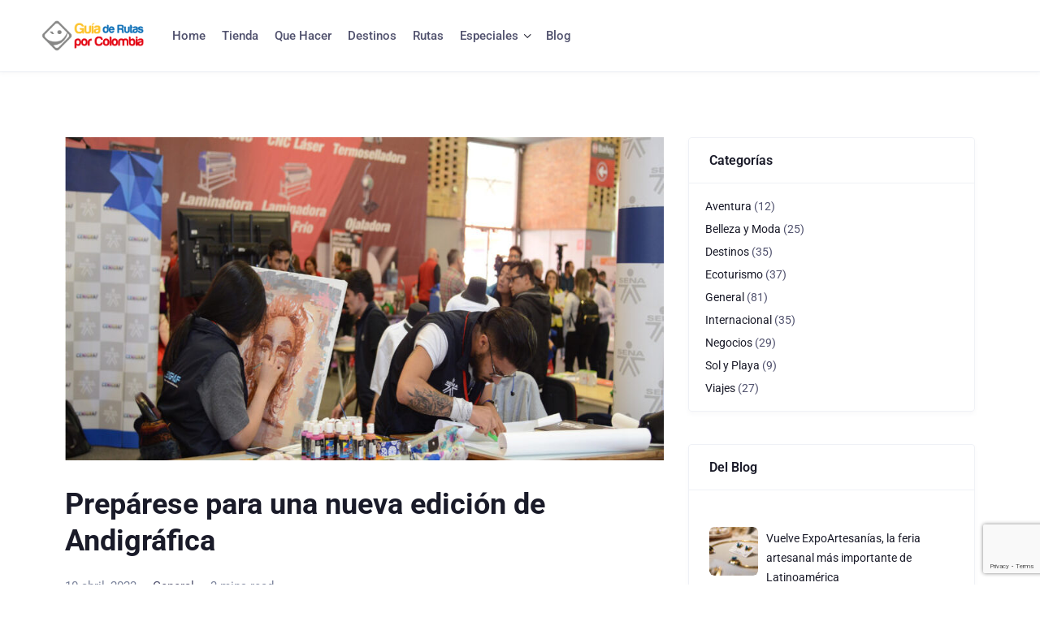

--- FILE ---
content_type: text/html; charset=UTF-8
request_url: https://rutascolombia.com/preparese-para-una-nueva-edicion-de-andigrafica/
body_size: 22236
content:
<!DOCTYPE html>

<html lang="es">

<head>

	<meta charset="UTF-8">

	<meta name="viewport" content="width=device-width, initial-scale=1.0">

	<link rel="profile" href="https://gmpg.org/xfn/11" />

	<meta name='robots' content='index, follow, max-image-preview:large, max-snippet:-1, max-video-preview:-1' />
<noscript><style>#preloader{display:none;}</style></noscript><!-- Jetpack Site Verification Tags -->
<meta name="google-site-verification" content="ntMKiFQ_g3_cOeYTgpTPiGz4HJ2TCIhet3apFmf3djk" />
<script>window._wca = window._wca || [];</script>
<!-- Etiqueta de Google (gtag.js) modo de consentimiento dataLayer añadido por Site Kit -->
<script type="text/javascript" id="google_gtagjs-js-consent-mode-data-layer">
/* <![CDATA[ */
window.dataLayer = window.dataLayer || [];function gtag(){dataLayer.push(arguments);}
gtag('consent', 'default', {"ad_personalization":"denied","ad_storage":"denied","ad_user_data":"denied","analytics_storage":"denied","functionality_storage":"denied","security_storage":"denied","personalization_storage":"denied","region":["AT","BE","BG","CH","CY","CZ","DE","DK","EE","ES","FI","FR","GB","GR","HR","HU","IE","IS","IT","LI","LT","LU","LV","MT","NL","NO","PL","PT","RO","SE","SI","SK"],"wait_for_update":500});
window._googlesitekitConsentCategoryMap = {"statistics":["analytics_storage"],"marketing":["ad_storage","ad_user_data","ad_personalization"],"functional":["functionality_storage","security_storage"],"preferences":["personalization_storage"]};
window._googlesitekitConsents = {"ad_personalization":"denied","ad_storage":"denied","ad_user_data":"denied","analytics_storage":"denied","functionality_storage":"denied","security_storage":"denied","personalization_storage":"denied","region":["AT","BE","BG","CH","CY","CZ","DE","DK","EE","ES","FI","FR","GB","GR","HR","HU","IE","IS","IT","LI","LT","LU","LV","MT","NL","NO","PL","PT","RO","SE","SI","SK"],"wait_for_update":500};
/* ]]> */
</script>
<!-- Fin de la etiqueta Google (gtag.js) modo de consentimiento dataLayer añadido por Site Kit -->

	<!-- This site is optimized with the Yoast SEO plugin v26.7 - https://yoast.com/wordpress/plugins/seo/ -->
	<title>Prepárese para una nueva edición de Andigráfica | Gu&iacute;a de Rutas por Colombia</title>
	<meta name="description" content="Del 9 al 12 de mayo regresa Andigráfica, feria organizada por Andigraf y Corferias. Este evento, que reúne a todos los actores de la comunicación gráfica, contará con más de 20 actividades académicas y con una zona de exhibición que tendrá cerca de 80 expositores." />
	<link rel="canonical" href="https://rutascolombia.com/preparese-para-una-nueva-edicion-de-andigrafica/" />
	<meta property="og:locale" content="es_ES" />
	<meta property="og:type" content="article" />
	<meta property="og:title" content="Prepárese para una nueva edición de Andigráfica | Gu&iacute;a de Rutas por Colombia" />
	<meta property="og:description" content="Del 9 al 12 de mayo regresa Andigráfica, feria organizada por Andigraf y Corferias. Este evento, que reúne a todos los actores de la comunicación gráfica, contará con más de 20 actividades académicas y con una zona de exhibición que tendrá cerca de 80 expositores." />
	<meta property="og:url" content="https://rutascolombia.com/preparese-para-una-nueva-edicion-de-andigrafica/" />
	<meta property="og:site_name" content="Gu&iacute;a de Rutas por Colombia" />
	<meta property="article:publisher" content="https://www.facebook.com/rutascolombia" />
	<meta property="article:published_time" content="2023-04-10T18:01:21+00:00" />
	<meta property="article:modified_time" content="2023-04-10T18:09:53+00:00" />
	<meta property="og:image" content="https://rutascolombia.com/wp-content/uploads/2023/04/andigrafica.jpg" />
	<meta property="og:image:width" content="1304" />
	<meta property="og:image:height" content="874" />
	<meta property="og:image:type" content="image/jpeg" />
	<meta name="author" content="grpc2023rutas" />
	<meta name="twitter:card" content="summary_large_image" />
	<meta name="twitter:creator" content="@rutascolombia" />
	<meta name="twitter:site" content="@rutascolombia" />
	<meta name="twitter:label1" content="Escrito por" />
	<meta name="twitter:data1" content="grpc2023rutas" />
	<meta name="twitter:label2" content="Tiempo de lectura" />
	<meta name="twitter:data2" content="4 minutos" />
	<script type="application/ld+json" class="yoast-schema-graph">{"@context":"https://schema.org","@graph":[{"@type":"Article","@id":"https://rutascolombia.com/preparese-para-una-nueva-edicion-de-andigrafica/#article","isPartOf":{"@id":"https://rutascolombia.com/preparese-para-una-nueva-edicion-de-andigrafica/"},"author":{"name":"grpc2023rutas","@id":"https://rutascolombia.com/#/schema/person/e30acea06ee7bdca757fa1bc31447b22"},"headline":"Prepárese para una nueva edición de Andigráfica","datePublished":"2023-04-10T18:01:21+00:00","dateModified":"2023-04-10T18:09:53+00:00","mainEntityOfPage":{"@id":"https://rutascolombia.com/preparese-para-una-nueva-edicion-de-andigrafica/"},"wordCount":669,"commentCount":0,"publisher":{"@id":"https://rutascolombia.com/#organization"},"image":{"@id":"https://rutascolombia.com/preparese-para-una-nueva-edicion-de-andigrafica/#primaryimage"},"thumbnailUrl":"https://rutascolombia.com/wp-content/uploads/2023/04/andigrafica.jpg","articleSection":["General"],"inLanguage":"es","potentialAction":[{"@type":"CommentAction","name":"Comment","target":["https://rutascolombia.com/preparese-para-una-nueva-edicion-de-andigrafica/#respond"]}]},{"@type":"WebPage","@id":"https://rutascolombia.com/preparese-para-una-nueva-edicion-de-andigrafica/","url":"https://rutascolombia.com/preparese-para-una-nueva-edicion-de-andigrafica/","name":"Prepárese para una nueva edición de Andigráfica | Gu&iacute;a de Rutas por Colombia","isPartOf":{"@id":"https://rutascolombia.com/#website"},"primaryImageOfPage":{"@id":"https://rutascolombia.com/preparese-para-una-nueva-edicion-de-andigrafica/#primaryimage"},"image":{"@id":"https://rutascolombia.com/preparese-para-una-nueva-edicion-de-andigrafica/#primaryimage"},"thumbnailUrl":"https://rutascolombia.com/wp-content/uploads/2023/04/andigrafica.jpg","datePublished":"2023-04-10T18:01:21+00:00","dateModified":"2023-04-10T18:09:53+00:00","description":"Del 9 al 12 de mayo regresa Andigráfica, feria organizada por Andigraf y Corferias. Este evento, que reúne a todos los actores de la comunicación gráfica, contará con más de 20 actividades académicas y con una zona de exhibición que tendrá cerca de 80 expositores.","breadcrumb":{"@id":"https://rutascolombia.com/preparese-para-una-nueva-edicion-de-andigrafica/#breadcrumb"},"inLanguage":"es","potentialAction":[{"@type":"ReadAction","target":["https://rutascolombia.com/preparese-para-una-nueva-edicion-de-andigrafica/"]}]},{"@type":"ImageObject","inLanguage":"es","@id":"https://rutascolombia.com/preparese-para-una-nueva-edicion-de-andigrafica/#primaryimage","url":"https://rutascolombia.com/wp-content/uploads/2023/04/andigrafica.jpg","contentUrl":"https://rutascolombia.com/wp-content/uploads/2023/04/andigrafica.jpg","width":1304,"height":874,"caption":"Andigráfica 2023"},{"@type":"BreadcrumbList","@id":"https://rutascolombia.com/preparese-para-una-nueva-edicion-de-andigrafica/#breadcrumb","itemListElement":[{"@type":"ListItem","position":1,"name":"Portada","item":"https://rutascolombia.com/"},{"@type":"ListItem","position":2,"name":"Blog","item":"http://rutascolombia.com/blog/"},{"@type":"ListItem","position":3,"name":"Prepárese para una nueva edición de Andigráfica"}]},{"@type":"WebSite","@id":"https://rutascolombia.com/#website","url":"https://rutascolombia.com/","name":"Guía de Rutas por Colombia","description":"Gu&iacute;a de Rutas por Colombia, la gu&iacute;a de viaje y turismo para conocer Colombia.","publisher":{"@id":"https://rutascolombia.com/#organization"},"alternateName":"Guía de Rutas por Colombia Movistar","potentialAction":[{"@type":"SearchAction","target":{"@type":"EntryPoint","urlTemplate":"https://rutascolombia.com/?s={search_term_string}"},"query-input":{"@type":"PropertyValueSpecification","valueRequired":true,"valueName":"search_term_string"}}],"inLanguage":"es"},{"@type":"Organization","@id":"https://rutascolombia.com/#organization","name":"Guía de Rutas por Colombia","alternateName":"Puntos Suspensivos Editores","url":"https://rutascolombia.com/","logo":{"@type":"ImageObject","inLanguage":"es","@id":"https://rutascolombia.com/#/schema/logo/image/","url":"https://rutascolombia.com/wp-content/uploads/2022/10/cropped-logogrpc.png","contentUrl":"https://rutascolombia.com/wp-content/uploads/2022/10/cropped-logogrpc.png","width":688,"height":210,"caption":"Guía de Rutas por Colombia"},"image":{"@id":"https://rutascolombia.com/#/schema/logo/image/"},"sameAs":["https://www.facebook.com/rutascolombia","https://x.com/rutascolombia","https://www.instagram.com/rutascolombia/"]},{"@type":"Person","@id":"https://rutascolombia.com/#/schema/person/e30acea06ee7bdca757fa1bc31447b22","name":"grpc2023rutas","image":{"@type":"ImageObject","inLanguage":"es","@id":"https://rutascolombia.com/#/schema/person/image/","url":"https://secure.gravatar.com/avatar/f10cbcd7ce108445574d17bd645522ea5848e75c25f3b2b533c50bc22137debd?s=96&r=g","contentUrl":"https://secure.gravatar.com/avatar/f10cbcd7ce108445574d17bd645522ea5848e75c25f3b2b533c50bc22137debd?s=96&r=g","caption":"grpc2023rutas"},"sameAs":["http://rutascolombia.com"],"url":"https://rutascolombia.com/author/grpc2023rutas/"}]}</script>
	<!-- / Yoast SEO plugin. -->


<link rel='dns-prefetch' href='//stats.wp.com' />
<link rel='dns-prefetch' href='//www.googletagmanager.com' />
<link rel='dns-prefetch' href='//fonts.googleapis.com' />
<link rel="alternate" type="application/rss+xml" title="Gu&iacute;a de Rutas por Colombia &raquo; Feed" href="https://rutascolombia.com/feed/" />
<link rel="alternate" type="application/rss+xml" title="Gu&iacute;a de Rutas por Colombia &raquo; Feed de los comentarios" href="https://rutascolombia.com/comments/feed/" />
<link rel="alternate" title="oEmbed (JSON)" type="application/json+oembed" href="https://rutascolombia.com/wp-json/oembed/1.0/embed?url=https%3A%2F%2Frutascolombia.com%2Fpreparese-para-una-nueva-edicion-de-andigrafica%2F" />
<link rel="alternate" title="oEmbed (XML)" type="text/xml+oembed" href="https://rutascolombia.com/wp-json/oembed/1.0/embed?url=https%3A%2F%2Frutascolombia.com%2Fpreparese-para-una-nueva-edicion-de-andigrafica%2F&#038;format=xml" />
<!-- rutascolombia.com is managing ads with Advanced Ads 2.0.16 – https://wpadvancedads.com/ --><script id="rutas-ready">
			window.advanced_ads_ready=function(e,a){a=a||"complete";var d=function(e){return"interactive"===a?"loading"!==e:"complete"===e};d(document.readyState)?e():document.addEventListener("readystatechange",(function(a){d(a.target.readyState)&&e()}),{once:"interactive"===a})},window.advanced_ads_ready_queue=window.advanced_ads_ready_queue||[];		</script>
		<style id='wp-img-auto-sizes-contain-inline-css' type='text/css'>
img:is([sizes=auto i],[sizes^="auto," i]){contain-intrinsic-size:3000px 1500px}
/*# sourceURL=wp-img-auto-sizes-contain-inline-css */
</style>
<link rel='stylesheet' id='hover-css-css' href='https://rutascolombia.com/wp-content/plugins/ultraaddons-elementor-lite/assets/vendor/hover-css/css/hover-min.css?ver=2.0.2.3' type='text/css' media='all' />
<link rel='stylesheet' id='NewsTicker-css' href='https://rutascolombia.com/wp-content/plugins/ultraaddons-elementor-lite/assets/vendor/css/breaking-news-ticker.css?ver=2.0.2.3' type='text/css' media='all' />
<link rel='stylesheet' id='swiffySlider-css' href='https://rutascolombia.com/wp-content/plugins/ultraaddons-elementor-lite/assets/vendor/swiffy-slider/dist/css/swiffy-slider.min.css?ver=2.0.2.3' type='text/css' media='all' />
<link rel='stylesheet' id='swiper-css' href='https://rutascolombia.com/wp-content/plugins/elementor/assets/lib/swiper/v8/css/swiper.min.css?ver=8.4.5' type='text/css' media='all' />
<link rel='stylesheet' id='navbarjs-css' href='https://rutascolombia.com/wp-content/plugins/ultraaddons-elementor-lite/assets/vendor/navbar/css/navbar.css?ver=2.0.2.3' type='text/css' media='all' />
<link rel='stylesheet' id='adv-pricing-css' href='https://rutascolombia.com/wp-content/plugins/ultraaddons-elementor-lite/assets/vendor/pricing/css/pricing.css?ver=2.0.2.3' type='text/css' media='all' />
<link rel='stylesheet' id='modal-video-css' href='https://rutascolombia.com/wp-content/plugins/ultraaddons-elementor-lite/assets/vendor/modal-video/css/modal-video.min.css?ver=2.0.2.3' type='text/css' media='all' />
<style id='wp-emoji-styles-inline-css' type='text/css'>

	img.wp-smiley, img.emoji {
		display: inline !important;
		border: none !important;
		box-shadow: none !important;
		height: 1em !important;
		width: 1em !important;
		margin: 0 0.07em !important;
		vertical-align: -0.1em !important;
		background: none !important;
		padding: 0 !important;
	}
/*# sourceURL=wp-emoji-styles-inline-css */
</style>
<link rel='stylesheet' id='wp-block-library-css' href='https://rutascolombia.com/wp-includes/css/dist/block-library/style.min.css?ver=6.9' type='text/css' media='all' />
<style id='classic-theme-styles-inline-css' type='text/css'>
/*! This file is auto-generated */
.wp-block-button__link{color:#fff;background-color:#32373c;border-radius:9999px;box-shadow:none;text-decoration:none;padding:calc(.667em + 2px) calc(1.333em + 2px);font-size:1.125em}.wp-block-file__button{background:#32373c;color:#fff;text-decoration:none}
/*# sourceURL=/wp-includes/css/classic-themes.min.css */
</style>
<link rel='stylesheet' id='mediaelement-css' href='https://rutascolombia.com/wp-includes/js/mediaelement/mediaelementplayer-legacy.min.css?ver=4.2.17' type='text/css' media='all' />
<link rel='stylesheet' id='wp-mediaelement-css' href='https://rutascolombia.com/wp-includes/js/mediaelement/wp-mediaelement.min.css?ver=6.9' type='text/css' media='all' />
<style id='jetpack-sharing-buttons-style-inline-css' type='text/css'>
.jetpack-sharing-buttons__services-list{display:flex;flex-direction:row;flex-wrap:wrap;gap:0;list-style-type:none;margin:5px;padding:0}.jetpack-sharing-buttons__services-list.has-small-icon-size{font-size:12px}.jetpack-sharing-buttons__services-list.has-normal-icon-size{font-size:16px}.jetpack-sharing-buttons__services-list.has-large-icon-size{font-size:24px}.jetpack-sharing-buttons__services-list.has-huge-icon-size{font-size:36px}@media print{.jetpack-sharing-buttons__services-list{display:none!important}}.editor-styles-wrapper .wp-block-jetpack-sharing-buttons{gap:0;padding-inline-start:0}ul.jetpack-sharing-buttons__services-list.has-background{padding:1.25em 2.375em}
/*# sourceURL=https://rutascolombia.com/wp-content/plugins/jetpack/_inc/blocks/sharing-buttons/view.css */
</style>
<style id='global-styles-inline-css' type='text/css'>
:root{--wp--preset--aspect-ratio--square: 1;--wp--preset--aspect-ratio--4-3: 4/3;--wp--preset--aspect-ratio--3-4: 3/4;--wp--preset--aspect-ratio--3-2: 3/2;--wp--preset--aspect-ratio--2-3: 2/3;--wp--preset--aspect-ratio--16-9: 16/9;--wp--preset--aspect-ratio--9-16: 9/16;--wp--preset--color--black: #000000;--wp--preset--color--cyan-bluish-gray: #abb8c3;--wp--preset--color--white: #ffffff;--wp--preset--color--pale-pink: #f78da7;--wp--preset--color--vivid-red: #cf2e2e;--wp--preset--color--luminous-vivid-orange: #ff6900;--wp--preset--color--luminous-vivid-amber: #fcb900;--wp--preset--color--light-green-cyan: #7bdcb5;--wp--preset--color--vivid-green-cyan: #00d084;--wp--preset--color--pale-cyan-blue: #8ed1fc;--wp--preset--color--vivid-cyan-blue: #0693e3;--wp--preset--color--vivid-purple: #9b51e0;--wp--preset--gradient--vivid-cyan-blue-to-vivid-purple: linear-gradient(135deg,rgb(6,147,227) 0%,rgb(155,81,224) 100%);--wp--preset--gradient--light-green-cyan-to-vivid-green-cyan: linear-gradient(135deg,rgb(122,220,180) 0%,rgb(0,208,130) 100%);--wp--preset--gradient--luminous-vivid-amber-to-luminous-vivid-orange: linear-gradient(135deg,rgb(252,185,0) 0%,rgb(255,105,0) 100%);--wp--preset--gradient--luminous-vivid-orange-to-vivid-red: linear-gradient(135deg,rgb(255,105,0) 0%,rgb(207,46,46) 100%);--wp--preset--gradient--very-light-gray-to-cyan-bluish-gray: linear-gradient(135deg,rgb(238,238,238) 0%,rgb(169,184,195) 100%);--wp--preset--gradient--cool-to-warm-spectrum: linear-gradient(135deg,rgb(74,234,220) 0%,rgb(151,120,209) 20%,rgb(207,42,186) 40%,rgb(238,44,130) 60%,rgb(251,105,98) 80%,rgb(254,248,76) 100%);--wp--preset--gradient--blush-light-purple: linear-gradient(135deg,rgb(255,206,236) 0%,rgb(152,150,240) 100%);--wp--preset--gradient--blush-bordeaux: linear-gradient(135deg,rgb(254,205,165) 0%,rgb(254,45,45) 50%,rgb(107,0,62) 100%);--wp--preset--gradient--luminous-dusk: linear-gradient(135deg,rgb(255,203,112) 0%,rgb(199,81,192) 50%,rgb(65,88,208) 100%);--wp--preset--gradient--pale-ocean: linear-gradient(135deg,rgb(255,245,203) 0%,rgb(182,227,212) 50%,rgb(51,167,181) 100%);--wp--preset--gradient--electric-grass: linear-gradient(135deg,rgb(202,248,128) 0%,rgb(113,206,126) 100%);--wp--preset--gradient--midnight: linear-gradient(135deg,rgb(2,3,129) 0%,rgb(40,116,252) 100%);--wp--preset--font-size--small: 13px;--wp--preset--font-size--medium: 20px;--wp--preset--font-size--large: 36px;--wp--preset--font-size--x-large: 42px;--wp--preset--spacing--20: 0.44rem;--wp--preset--spacing--30: 0.67rem;--wp--preset--spacing--40: 1rem;--wp--preset--spacing--50: 1.5rem;--wp--preset--spacing--60: 2.25rem;--wp--preset--spacing--70: 3.38rem;--wp--preset--spacing--80: 5.06rem;--wp--preset--shadow--natural: 6px 6px 9px rgba(0, 0, 0, 0.2);--wp--preset--shadow--deep: 12px 12px 50px rgba(0, 0, 0, 0.4);--wp--preset--shadow--sharp: 6px 6px 0px rgba(0, 0, 0, 0.2);--wp--preset--shadow--outlined: 6px 6px 0px -3px rgb(255, 255, 255), 6px 6px rgb(0, 0, 0);--wp--preset--shadow--crisp: 6px 6px 0px rgb(0, 0, 0);}:where(.is-layout-flex){gap: 0.5em;}:where(.is-layout-grid){gap: 0.5em;}body .is-layout-flex{display: flex;}.is-layout-flex{flex-wrap: wrap;align-items: center;}.is-layout-flex > :is(*, div){margin: 0;}body .is-layout-grid{display: grid;}.is-layout-grid > :is(*, div){margin: 0;}:where(.wp-block-columns.is-layout-flex){gap: 2em;}:where(.wp-block-columns.is-layout-grid){gap: 2em;}:where(.wp-block-post-template.is-layout-flex){gap: 1.25em;}:where(.wp-block-post-template.is-layout-grid){gap: 1.25em;}.has-black-color{color: var(--wp--preset--color--black) !important;}.has-cyan-bluish-gray-color{color: var(--wp--preset--color--cyan-bluish-gray) !important;}.has-white-color{color: var(--wp--preset--color--white) !important;}.has-pale-pink-color{color: var(--wp--preset--color--pale-pink) !important;}.has-vivid-red-color{color: var(--wp--preset--color--vivid-red) !important;}.has-luminous-vivid-orange-color{color: var(--wp--preset--color--luminous-vivid-orange) !important;}.has-luminous-vivid-amber-color{color: var(--wp--preset--color--luminous-vivid-amber) !important;}.has-light-green-cyan-color{color: var(--wp--preset--color--light-green-cyan) !important;}.has-vivid-green-cyan-color{color: var(--wp--preset--color--vivid-green-cyan) !important;}.has-pale-cyan-blue-color{color: var(--wp--preset--color--pale-cyan-blue) !important;}.has-vivid-cyan-blue-color{color: var(--wp--preset--color--vivid-cyan-blue) !important;}.has-vivid-purple-color{color: var(--wp--preset--color--vivid-purple) !important;}.has-black-background-color{background-color: var(--wp--preset--color--black) !important;}.has-cyan-bluish-gray-background-color{background-color: var(--wp--preset--color--cyan-bluish-gray) !important;}.has-white-background-color{background-color: var(--wp--preset--color--white) !important;}.has-pale-pink-background-color{background-color: var(--wp--preset--color--pale-pink) !important;}.has-vivid-red-background-color{background-color: var(--wp--preset--color--vivid-red) !important;}.has-luminous-vivid-orange-background-color{background-color: var(--wp--preset--color--luminous-vivid-orange) !important;}.has-luminous-vivid-amber-background-color{background-color: var(--wp--preset--color--luminous-vivid-amber) !important;}.has-light-green-cyan-background-color{background-color: var(--wp--preset--color--light-green-cyan) !important;}.has-vivid-green-cyan-background-color{background-color: var(--wp--preset--color--vivid-green-cyan) !important;}.has-pale-cyan-blue-background-color{background-color: var(--wp--preset--color--pale-cyan-blue) !important;}.has-vivid-cyan-blue-background-color{background-color: var(--wp--preset--color--vivid-cyan-blue) !important;}.has-vivid-purple-background-color{background-color: var(--wp--preset--color--vivid-purple) !important;}.has-black-border-color{border-color: var(--wp--preset--color--black) !important;}.has-cyan-bluish-gray-border-color{border-color: var(--wp--preset--color--cyan-bluish-gray) !important;}.has-white-border-color{border-color: var(--wp--preset--color--white) !important;}.has-pale-pink-border-color{border-color: var(--wp--preset--color--pale-pink) !important;}.has-vivid-red-border-color{border-color: var(--wp--preset--color--vivid-red) !important;}.has-luminous-vivid-orange-border-color{border-color: var(--wp--preset--color--luminous-vivid-orange) !important;}.has-luminous-vivid-amber-border-color{border-color: var(--wp--preset--color--luminous-vivid-amber) !important;}.has-light-green-cyan-border-color{border-color: var(--wp--preset--color--light-green-cyan) !important;}.has-vivid-green-cyan-border-color{border-color: var(--wp--preset--color--vivid-green-cyan) !important;}.has-pale-cyan-blue-border-color{border-color: var(--wp--preset--color--pale-cyan-blue) !important;}.has-vivid-cyan-blue-border-color{border-color: var(--wp--preset--color--vivid-cyan-blue) !important;}.has-vivid-purple-border-color{border-color: var(--wp--preset--color--vivid-purple) !important;}.has-vivid-cyan-blue-to-vivid-purple-gradient-background{background: var(--wp--preset--gradient--vivid-cyan-blue-to-vivid-purple) !important;}.has-light-green-cyan-to-vivid-green-cyan-gradient-background{background: var(--wp--preset--gradient--light-green-cyan-to-vivid-green-cyan) !important;}.has-luminous-vivid-amber-to-luminous-vivid-orange-gradient-background{background: var(--wp--preset--gradient--luminous-vivid-amber-to-luminous-vivid-orange) !important;}.has-luminous-vivid-orange-to-vivid-red-gradient-background{background: var(--wp--preset--gradient--luminous-vivid-orange-to-vivid-red) !important;}.has-very-light-gray-to-cyan-bluish-gray-gradient-background{background: var(--wp--preset--gradient--very-light-gray-to-cyan-bluish-gray) !important;}.has-cool-to-warm-spectrum-gradient-background{background: var(--wp--preset--gradient--cool-to-warm-spectrum) !important;}.has-blush-light-purple-gradient-background{background: var(--wp--preset--gradient--blush-light-purple) !important;}.has-blush-bordeaux-gradient-background{background: var(--wp--preset--gradient--blush-bordeaux) !important;}.has-luminous-dusk-gradient-background{background: var(--wp--preset--gradient--luminous-dusk) !important;}.has-pale-ocean-gradient-background{background: var(--wp--preset--gradient--pale-ocean) !important;}.has-electric-grass-gradient-background{background: var(--wp--preset--gradient--electric-grass) !important;}.has-midnight-gradient-background{background: var(--wp--preset--gradient--midnight) !important;}.has-small-font-size{font-size: var(--wp--preset--font-size--small) !important;}.has-medium-font-size{font-size: var(--wp--preset--font-size--medium) !important;}.has-large-font-size{font-size: var(--wp--preset--font-size--large) !important;}.has-x-large-font-size{font-size: var(--wp--preset--font-size--x-large) !important;}
:where(.wp-block-post-template.is-layout-flex){gap: 1.25em;}:where(.wp-block-post-template.is-layout-grid){gap: 1.25em;}
:where(.wp-block-term-template.is-layout-flex){gap: 1.25em;}:where(.wp-block-term-template.is-layout-grid){gap: 1.25em;}
:where(.wp-block-columns.is-layout-flex){gap: 2em;}:where(.wp-block-columns.is-layout-grid){gap: 2em;}
:root :where(.wp-block-pullquote){font-size: 1.5em;line-height: 1.6;}
/*# sourceURL=global-styles-inline-css */
</style>
<link rel='stylesheet' id='contact-form-7-css' href='https://rutascolombia.com/wp-content/plugins/contact-form-7/includes/css/styles.css?ver=6.1.4' type='text/css' media='all' />
<link rel='stylesheet' id='woocommerce-layout-css' href='https://rutascolombia.com/wp-content/plugins/woocommerce/assets/css/woocommerce-layout.css?ver=10.4.3' type='text/css' media='all' />
<style id='woocommerce-layout-inline-css' type='text/css'>

	.infinite-scroll .woocommerce-pagination {
		display: none;
	}
/*# sourceURL=woocommerce-layout-inline-css */
</style>
<link rel='stylesheet' id='woocommerce-smallscreen-css' href='https://rutascolombia.com/wp-content/plugins/woocommerce/assets/css/woocommerce-smallscreen.css?ver=10.4.3' type='text/css' media='only screen and (max-width: 768px)' />
<link rel='stylesheet' id='woocommerce-general-css' href='https://rutascolombia.com/wp-content/plugins/woocommerce/assets/css/woocommerce.css?ver=10.4.3' type='text/css' media='all' />
<style id='woocommerce-inline-inline-css' type='text/css'>
.woocommerce form .form-row .required { visibility: visible; }
/*# sourceURL=woocommerce-inline-inline-css */
</style>
<link rel='stylesheet' id='wp-show-posts-css' href='https://rutascolombia.com/wp-content/plugins/wp-show-posts/css/wp-show-posts-min.css?ver=1.1.6' type='text/css' media='all' />
<link rel='stylesheet' id='animate-css' href='https://rutascolombia.com/wp-content/plugins/ultraaddons-elementor-lite/assets/vendor/css/animate.min.css?ver=2.0.2.3' type='text/css' media='all' />
<link rel='stylesheet' id='elementor-icons-css' href='https://rutascolombia.com/wp-content/plugins/elementor/assets/lib/eicons/css/elementor-icons.min.css?ver=5.45.0' type='text/css' media='all' />
<link rel='stylesheet' id='elementor-frontend-css' href='https://rutascolombia.com/wp-content/plugins/elementor/assets/css/frontend.min.css?ver=3.34.1' type='text/css' media='all' />
<link rel='stylesheet' id='elementor-post-55-css' href='https://rutascolombia.com/wp-content/uploads/elementor/css/post-55.css?ver=1768924483' type='text/css' media='all' />
<link rel='stylesheet' id='ultraaddons-widgets-style-css' href='https://rutascolombia.com/wp-content/plugins/ultraaddons-elementor-lite/assets/css/widgets.css?ver=2.0.2.3' type='text/css' media='all' />
<link rel='stylesheet' id='ultraaddons-advance-heading-css' href='https://rutascolombia.com/wp-content/plugins/ultraaddons-elementor-lite/assets/css/widgets/advance-heading.css?ver=2.0.2.3' type='text/css' media='all' />
<link rel='stylesheet' id='ultraaddons-info-box-css' href='https://rutascolombia.com/wp-content/plugins/ultraaddons-elementor-lite/assets/css/widgets/info-box.css?ver=2.0.2.3' type='text/css' media='all' />
<link rel='stylesheet' id='ultraaddons-countdown-timer-css' href='https://rutascolombia.com/wp-content/plugins/ultraaddons-elementor-lite/assets/css/widgets/countdown-timer.css?ver=2.0.2.3' type='text/css' media='all' />
<link rel='stylesheet' id='ultraaddons-cart-css' href='https://rutascolombia.com/wp-content/plugins/ultraaddons-elementor-lite/assets/css/widgets/cart.css?ver=2.0.2.3' type='text/css' media='all' />
<link rel='stylesheet' id='ultraaddons-product-table-css' href='https://rutascolombia.com/wp-content/plugins/ultraaddons-elementor-lite/assets/css/widgets/product-table.css?ver=2.0.2.3' type='text/css' media='all' />
<link rel='stylesheet' id='ultraaddons-contact-form7-css' href='https://rutascolombia.com/wp-content/plugins/ultraaddons-elementor-lite/assets/css/widgets/contact-form7.css?ver=2.0.2.3' type='text/css' media='all' />
<link rel='stylesheet' id='ultraaddons-icon-box-css' href='https://rutascolombia.com/wp-content/plugins/ultraaddons-elementor-lite/assets/css/widgets/icon-box.css?ver=2.0.2.3' type='text/css' media='all' />
<link rel='stylesheet' id='ultraaddons-wc-products-css' href='https://rutascolombia.com/wp-content/plugins/ultraaddons-elementor-lite/assets/css/widgets/wc-products.css?ver=2.0.2.3' type='text/css' media='all' />
<link rel='stylesheet' id='ultraaddons-testimonial-box-css' href='https://rutascolombia.com/wp-content/plugins/ultraaddons-elementor-lite/assets/css/widgets/testimonial-box.css?ver=2.0.2.3' type='text/css' media='all' />
<link rel='stylesheet' id='ultraaddons-team-box-css' href='https://rutascolombia.com/wp-content/plugins/ultraaddons-elementor-lite/assets/css/widgets/team-box.css?ver=2.0.2.3' type='text/css' media='all' />
<link rel='stylesheet' id='ultraaddons-gallery-box-css' href='https://rutascolombia.com/wp-content/plugins/ultraaddons-elementor-lite/assets/css/widgets/gallery-box.css?ver=2.0.2.3' type='text/css' media='all' />
<link rel='stylesheet' id='ultraaddons-offer-card-css' href='https://rutascolombia.com/wp-content/plugins/ultraaddons-elementor-lite/assets/css/widgets/offer-card.css?ver=2.0.2.3' type='text/css' media='all' />
<link rel='stylesheet' id='ultraaddons-recent-blog-css' href='https://rutascolombia.com/wp-content/plugins/ultraaddons-elementor-lite/assets/css/widgets/recent-blog.css?ver=2.0.2.3' type='text/css' media='all' />
<link rel='stylesheet' id='ultraaddons-wordpress-plugin-stats-css' href='https://rutascolombia.com/wp-content/plugins/ultraaddons-elementor-lite/assets/css/widgets/wordpress-plugin-stats.css?ver=2.0.2.3' type='text/css' media='all' />
<link rel='stylesheet' id='ultraaddons-post-title-css' href='https://rutascolombia.com/wp-content/plugins/ultraaddons-elementor-lite/assets/css/widgets/post-title.css?ver=2.0.2.3' type='text/css' media='all' />
<link rel='stylesheet' id='ultraaddons-breadcrumb-css' href='https://rutascolombia.com/wp-content/plugins/ultraaddons-elementor-lite/assets/css/widgets/breadcrumb.css?ver=2.0.2.3' type='text/css' media='all' />
<link rel='stylesheet' id='ultraaddons-alert-css' href='https://rutascolombia.com/wp-content/plugins/ultraaddons-elementor-lite/assets/css/widgets/alert.css?ver=2.0.2.3' type='text/css' media='all' />
<link rel='stylesheet' id='ultraaddons-timeline-css' href='https://rutascolombia.com/wp-content/plugins/ultraaddons-elementor-lite/assets/css/widgets/timeline.css?ver=2.0.2.3' type='text/css' media='all' />
<link rel='stylesheet' id='ultraaddons-image-accordion-css' href='https://rutascolombia.com/wp-content/plugins/ultraaddons-elementor-lite/assets/css/widgets/image-accordion.css?ver=2.0.2.3' type='text/css' media='all' />
<link rel='stylesheet' id='ultraaddons-product-accordion-css' href='https://rutascolombia.com/wp-content/plugins/ultraaddons-elementor-lite/assets/css/widgets/product-accordion.css?ver=2.0.2.3' type='text/css' media='all' />
<link rel='stylesheet' id='ultraaddons-accordion-css' href='https://rutascolombia.com/wp-content/plugins/ultraaddons-elementor-lite/assets/css/widgets/accordion.css?ver=2.0.2.3' type='text/css' media='all' />
<link rel='stylesheet' id='ultraaddons-drop-caps-css' href='https://rutascolombia.com/wp-content/plugins/ultraaddons-elementor-lite/assets/css/widgets/drop-caps.css?ver=2.0.2.3' type='text/css' media='all' />
<link rel='stylesheet' id='ultraaddons-animated-headline-css' href='https://rutascolombia.com/wp-content/plugins/ultraaddons-elementor-lite/assets/css/widgets/animated-headline.css?ver=2.0.2.3' type='text/css' media='all' />
<link rel='stylesheet' id='ultraaddons-dual-color-heading-css' href='https://rutascolombia.com/wp-content/plugins/ultraaddons-elementor-lite/assets/css/widgets/dual-color-heading.css?ver=2.0.2.3' type='text/css' media='all' />
<link rel='stylesheet' id='ultraaddons-step-flow-css' href='https://rutascolombia.com/wp-content/plugins/ultraaddons-elementor-lite/assets/css/widgets/step-flow.css?ver=2.0.2.3' type='text/css' media='all' />
<link rel='stylesheet' id='ultraaddons-news-ticker-css' href='https://rutascolombia.com/wp-content/plugins/ultraaddons-elementor-lite/assets/css/widgets/news-ticker.css?ver=2.0.2.3' type='text/css' media='all' />
<link rel='stylesheet' id='ultraaddons-card-css' href='https://rutascolombia.com/wp-content/plugins/ultraaddons-elementor-lite/assets/css/widgets/card.css?ver=2.0.2.3' type='text/css' media='all' />
<link rel='stylesheet' id='ultraaddons-skill-chart-css' href='https://rutascolombia.com/wp-content/plugins/ultraaddons-elementor-lite/assets/css/widgets/skill-chart.css?ver=2.0.2.3' type='text/css' media='all' />
<link rel='stylesheet' id='ultraaddons-work-hour-css' href='https://rutascolombia.com/wp-content/plugins/ultraaddons-elementor-lite/assets/css/widgets/work-hour.css?ver=2.0.2.3' type='text/css' media='all' />
<link rel='stylesheet' id='ultraaddons-product-flip-css' href='https://rutascolombia.com/wp-content/plugins/ultraaddons-elementor-lite/assets/css/widgets/product-flip.css?ver=2.0.2.3' type='text/css' media='all' />
<link rel='stylesheet' id='ultraaddons-product-carousel-css' href='https://rutascolombia.com/wp-content/plugins/ultraaddons-elementor-lite/assets/css/widgets/product-carousel.css?ver=2.0.2.3' type='text/css' media='all' />
<link rel='stylesheet' id='ultraaddons-image-hover-3d-css' href='https://rutascolombia.com/wp-content/plugins/ultraaddons-elementor-lite/assets/css/widgets/image-hover-3d.css?ver=2.0.2.3' type='text/css' media='all' />
<link rel='stylesheet' id='ultraaddons-post-timeline-css' href='https://rutascolombia.com/wp-content/plugins/ultraaddons-elementor-lite/assets/css/widgets/post-timeline.css?ver=2.0.2.3' type='text/css' media='all' />
<link rel='stylesheet' id='ultraaddons-moving-letters-css' href='https://rutascolombia.com/wp-content/plugins/ultraaddons-elementor-lite/assets/css/widgets/moving-letters.css?ver=2.0.2.3' type='text/css' media='all' />
<link rel='stylesheet' id='ultraaddons-product-grid-css' href='https://rutascolombia.com/wp-content/plugins/ultraaddons-elementor-lite/assets/css/widgets/product-grid.css?ver=2.0.2.3' type='text/css' media='all' />
<link rel='stylesheet' id='ultraaddons-hotspot-css' href='https://rutascolombia.com/wp-content/plugins/ultraaddons-elementor-lite/assets/css/widgets/hotspot.css?ver=2.0.2.3' type='text/css' media='all' />
<link rel='stylesheet' id='ultraaddons-product-category-grid-css' href='https://rutascolombia.com/wp-content/plugins/ultraaddons-elementor-lite/assets/css/widgets/product-category-grid.css?ver=2.0.2.3' type='text/css' media='all' />
<link rel='stylesheet' id='ultraaddons-hero-slider-css' href='https://rutascolombia.com/wp-content/plugins/ultraaddons-elementor-lite/assets/css/widgets/hero-slider.css?ver=2.0.2.3' type='text/css' media='all' />
<link rel='stylesheet' id='ultraaddons-navigation-menu-css' href='https://rutascolombia.com/wp-content/plugins/ultraaddons-elementor-lite/assets/css/widgets/navigation-menu.css?ver=2.0.2.3' type='text/css' media='all' />
<link rel='stylesheet' id='ultraaddons-formidable-form-css' href='https://rutascolombia.com/wp-content/plugins/ultraaddons-elementor-lite/assets/css/widgets/formidable-form.css?ver=2.0.2.3' type='text/css' media='all' />
<link rel='stylesheet' id='ultraaddons-caldera-forms-css' href='https://rutascolombia.com/wp-content/plugins/ultraaddons-elementor-lite/assets/css/widgets/caldera-forms.css?ver=2.0.2.3' type='text/css' media='all' />
<link rel='stylesheet' id='ultraaddons-icon-font-css' href='https://rutascolombia.com/wp-content/plugins/ultraaddons-elementor-lite/assets/icons/ultraaddons/css/ultraaddons.css?ver=2.0.2.3' type='text/css' media='all' />
<link rel='stylesheet' id='ultraaddons-extra-icons-style-css' href='https://rutascolombia.com/wp-content/plugins/ultraaddons-elementor-lite/assets/icons/ultra-addons-extra/css/fontello.css?ver=2.0.2.3' type='text/css' media='all' />
<link rel='stylesheet' id='csf-google-web-fonts-css' href='//fonts.googleapis.com/css?family=Roboto%3A400%2C500&#038;ver=6.9#038;display=swap' type='text/css' media='all' />
<link rel='stylesheet' id='bootstrap-css' href='https://rutascolombia.com/wp-content/themes/onelisting/assets/vendors/bootstrap/css/bootstrap.min.css?ver=1.15' type='text/css' media='all' />
<link rel='stylesheet' id='onelisting-directorist-css' href='https://rutascolombia.com/wp-content/themes/onelisting/assets/css/directorist.css?ver=1.15' type='text/css' media='all' />
<link rel='stylesheet' id='onelisting-elementor-css' href='https://rutascolombia.com/wp-content/themes/onelisting/assets/css/elementor.css?ver=1.15' type='text/css' media='all' />
<link rel='stylesheet' id='onelisting-style-css' href='https://rutascolombia.com/wp-content/themes/onelisting/assets/css/style.css?ver=1.15' type='text/css' media='all' />
<style id='onelisting-style-inline-css' type='text/css'>
.banner{background:url(https://rutascolombia.com/wp-content/themes/onelisting/assets/img/banner.jpg) no-repeat scroll center center / cover;}.header-bgimg .banner:before{background-color: #05071D; opacity: 0.6;} body, gtnbg_root, input, gtnbg_root p { font-family: 'Roboto', sans-serif; font-size: 16px; font-weight : 400; } h1, h1.gtnbg_suffix { font-family: 'Roboto', sans-serif; font-size: 30px; font-weight : 600; } h2, h2.gtnbg_suffix { font-family: 'Roboto', sans-serif; font-size: 24px; font-weight : 600; } h3, h3.gtnbg_suffix { font-family: 'Roboto', sans-serif; font-size: 22px; font-weight : 600; } h4, h4.gtnbg_suffix { font-family: 'Roboto', sans-serif; font-size: 20px; font-weight : 600; } h5, h5.gtnbg_suffix { font-family: 'Roboto', sans-serif; font-size: 18px; font-weight : 600; } h6, h6.gtnbg_suffix { font-family: 'Roboto', sans-serif; font-size: 16px; font-weight : 600; } :root {   --color-primary: #f51957;;   --color-primary-rgba: 245, 25, 87;   --color-primary-rgb-1: rgb(245, 25, 87, 0.1) ;   --color-primary-rgb-05: rgb(245, 25, 87, 0.05);   --color-primary-rgb-15: rgb(245, 25, 87, 0.15);   --color-menu: #51526e;   --color-menu-hover: #f51957;;   --color-menu-active: #f51957;;   --color-add-listing-button-text: #ffffff;   --color-add-listing-button-text-hover: #ffffff;   --bgcolor-add-listing-button: #f51957;;   --bgcolor-add-listing-button-hover: #f51957;;   --banner-bg-opacity: 60;   --color-banner_title: #ffffff;   --color-breadcrumb-link: #f8f9fb;   --color-breadcrumb-link-hover: #f51957;;   --color-breadcrumb-active: #acabac;   --color-breadcrumb_separator: #f8f9fb;   --bgcolor-footer: #ffffff;   --color-footer-divider: #eff1f6;   --color-footer-title: #1a1b29;   --color-footer-text: #605f74;   --color-footer-link: #51526e;   --color-footer-link-hover: #f51957;; }
/*# sourceURL=onelisting-style-inline-css */
</style>
<link rel='stylesheet' id='onelisting-child-style-css' href='https://rutascolombia.com/wp-content/themes/onelisting-child/style.css?ver=6.9' type='text/css' media='all' />
<link rel='stylesheet' id='elementor-gf-local-roboto-css' href='https://rutascolombia.com/wp-content/uploads/elementor/google-fonts/css/roboto.css?ver=1742315523' type='text/css' media='all' />
<link rel='stylesheet' id='elementor-gf-local-robotoslab-css' href='https://rutascolombia.com/wp-content/uploads/elementor/google-fonts/css/robotoslab.css?ver=1742315526' type='text/css' media='all' />
<!--n2css--><!--n2js--><script type="text/javascript" src="https://rutascolombia.com/wp-includes/js/jquery/jquery.min.js?ver=3.7.1" id="jquery-core-js"></script>
<script type="text/javascript" src="https://rutascolombia.com/wp-includes/js/jquery/jquery-migrate.min.js?ver=3.4.1" id="jquery-migrate-js"></script>
<script type="text/javascript" src="https://rutascolombia.com/wp-includes/js/tinymce/tinymce.min.js?ver=49110-20250317" id="wp-tinymce-root-js"></script>
<script type="text/javascript" src="https://rutascolombia.com/wp-includes/js/tinymce/plugins/compat3x/plugin.min.js?ver=49110-20250317" id="wp-tinymce-js"></script>
<script type="text/javascript" src="https://rutascolombia.com/wp-content/plugins/woocommerce/assets/js/jquery-blockui/jquery.blockUI.min.js?ver=2.7.0-wc.10.4.3" id="wc-jquery-blockui-js" data-wp-strategy="defer"></script>
<script type="text/javascript" id="wc-add-to-cart-js-extra">
/* <![CDATA[ */
var wc_add_to_cart_params = {"ajax_url":"/wp-admin/admin-ajax.php","wc_ajax_url":"/?wc-ajax=%%endpoint%%","i18n_view_cart":"Ver carrito","cart_url":"https://rutascolombia.com/carrito/","is_cart":"","cart_redirect_after_add":"yes"};
//# sourceURL=wc-add-to-cart-js-extra
/* ]]> */
</script>
<script type="text/javascript" src="https://rutascolombia.com/wp-content/plugins/woocommerce/assets/js/frontend/add-to-cart.min.js?ver=10.4.3" id="wc-add-to-cart-js" defer="defer" data-wp-strategy="defer"></script>
<script type="text/javascript" src="https://rutascolombia.com/wp-content/plugins/woocommerce/assets/js/js-cookie/js.cookie.min.js?ver=2.1.4-wc.10.4.3" id="wc-js-cookie-js" data-wp-strategy="defer"></script>
<script type="text/javascript" src="https://stats.wp.com/s-202604.js" id="woocommerce-analytics-js" defer="defer" data-wp-strategy="defer"></script>
<script type="text/javascript" id="onelisting-main-js-extra">
/* <![CDATA[ */
var onelisting_localize_data = {"ajaxurl":"https://rutascolombia.com/wp-admin/admin-ajax.php","resmenuWidth":"991","category_colors":"","category_icons":""};
//# sourceURL=onelisting-main-js-extra
/* ]]> */
</script>
<script type="text/javascript" src="https://rutascolombia.com/wp-content/themes/onelisting/assets/js/main.js?ver=1.15" id="onelisting-main-js"></script>

<!-- Fragmento de código de la etiqueta de Google (gtag.js) añadida por Site Kit -->
<!-- Fragmento de código de Google Analytics añadido por Site Kit -->
<script type="text/javascript" src="https://www.googletagmanager.com/gtag/js?id=GT-TBN5KM8K" id="google_gtagjs-js" async></script>
<script type="text/javascript" id="google_gtagjs-js-after">
/* <![CDATA[ */
window.dataLayer = window.dataLayer || [];function gtag(){dataLayer.push(arguments);}
gtag("set","linker",{"domains":["rutascolombia.com"]});
gtag("js", new Date());
gtag("set", "developer_id.dZTNiMT", true);
gtag("config", "GT-TBN5KM8K", {"googlesitekit_post_type":"post","googlesitekit_post_author":"grpc2023rutas","googlesitekit_post_date":"20230410"});
 window._googlesitekit = window._googlesitekit || {}; window._googlesitekit.throttledEvents = []; window._googlesitekit.gtagEvent = (name, data) => { var key = JSON.stringify( { name, data } ); if ( !! window._googlesitekit.throttledEvents[ key ] ) { return; } window._googlesitekit.throttledEvents[ key ] = true; setTimeout( () => { delete window._googlesitekit.throttledEvents[ key ]; }, 5 ); gtag( "event", name, { ...data, event_source: "site-kit" } ); }; 
//# sourceURL=google_gtagjs-js-after
/* ]]> */
</script>
<link rel="https://api.w.org/" href="https://rutascolombia.com/wp-json/" /><link rel="alternate" title="JSON" type="application/json" href="https://rutascolombia.com/wp-json/wp/v2/posts/2587" /><link rel="EditURI" type="application/rsd+xml" title="RSD" href="https://rutascolombia.com/xmlrpc.php?rsd" />
<meta name="generator" content="WordPress 6.9" />
<meta name="generator" content="WooCommerce 10.4.3" />
<link rel='shortlink' href='https://rutascolombia.com/?p=2587' />

<!-- This site is using AdRotate v5.17.2 to display their advertisements - https://ajdg.solutions/ -->
<!-- AdRotate CSS -->
<style type="text/css" media="screen">
	.g { margin:0px; padding:0px; overflow:hidden; line-height:1; zoom:1; }
	.g img { height:auto; }
	.g-col { position:relative; float:left; }
	.g-col:first-child { margin-left: 0; }
	.g-col:last-child { margin-right: 0; }
	@media only screen and (max-width: 480px) {
		.g-col, .g-dyn, .g-single { width:100%; margin-left:0; margin-right:0; }
	}
</style>
<!-- /AdRotate CSS -->

<meta name="generator" content="Site Kit by Google 1.170.0" />	<style>img#wpstats{display:none}</style>
		<!-- Google site verification - Google for WooCommerce -->
<meta name="google-site-verification" content="ntMKiFQ_g3_cOeYTgpTPiGz4HJ2TCIhet3apFmf3djk" />
	<noscript><style>.woocommerce-product-gallery{ opacity: 1 !important; }</style></noscript>
	<meta name="generator" content="Elementor 3.34.1; features: additional_custom_breakpoints; settings: css_print_method-external, google_font-enabled, font_display-auto">
			<style>
				.e-con.e-parent:nth-of-type(n+4):not(.e-lazyloaded):not(.e-no-lazyload),
				.e-con.e-parent:nth-of-type(n+4):not(.e-lazyloaded):not(.e-no-lazyload) * {
					background-image: none !important;
				}
				@media screen and (max-height: 1024px) {
					.e-con.e-parent:nth-of-type(n+3):not(.e-lazyloaded):not(.e-no-lazyload),
					.e-con.e-parent:nth-of-type(n+3):not(.e-lazyloaded):not(.e-no-lazyload) * {
						background-image: none !important;
					}
				}
				@media screen and (max-height: 640px) {
					.e-con.e-parent:nth-of-type(n+2):not(.e-lazyloaded):not(.e-no-lazyload),
					.e-con.e-parent:nth-of-type(n+2):not(.e-lazyloaded):not(.e-no-lazyload) * {
						background-image: none !important;
					}
				}
			</style>
			<link rel="icon" href="https://rutascolombia.com/wp-content/uploads/2022/10/cropped-carita-grpc-32x32.png" sizes="32x32" />
<link rel="icon" href="https://rutascolombia.com/wp-content/uploads/2022/10/cropped-carita-grpc-192x192.png" sizes="192x192" />
<link rel="apple-touch-icon" href="https://rutascolombia.com/wp-content/uploads/2022/10/cropped-carita-grpc-180x180.png" />
<meta name="msapplication-TileImage" content="https://rutascolombia.com/wp-content/uploads/2022/10/cropped-carita-grpc-270x270.png" />
		<style type="text/css" id="wp-custom-css">
			.theme-menu-action-box{display:none}
.elementor-53 .elementor-element.elementor-element-ac9f233{padding:0 !important}
.elementor-53 .elementor-element.elementor-element-19d9f41{padding:0 !important}		</style>
		
</head>

<body class="wp-singular post-template-default single single-post postid-2587 single-format-standard wp-custom-logo wp-theme-onelisting wp-child-theme-onelisting-child theme-onelisting woocommerce-no-js has-sidebar right-sidebar header-bgimg theme-single-post elementor-default elementor-kit-55 aa-prefix-rutas-">

	<div id="theme-preloader" style="background-image:url(https://rutascolombia.com/wp-content/themes/onelisting/assets/img/preloader.svg);"></div>
	<div id="page" class="site">

		<a class="skip-link screen-reader-text" href="#main-content">Skip to content</a>

		<header id="site-header" class="menu-area  sticky-top">

			<div class="theme-header-menu-area">

	<div class="theme-container-fluid">

		<div class="theme-header-menu-full">
			
			<div class="theme-header-logo-wrap">

				<div class="theme-header-logo-inner site-branding">
						
					
						<div class="navbar-brand theme-header-logo-brand order-sm-1 order-1">

							<a href="https://rutascolombia.com/" class="custom-logo-link" rel="home"><img fetchpriority="high" width="688" height="210" src="https://rutascolombia.com/wp-content/uploads/2022/10/cropped-logogrpc.png" class="custom-logo" alt="Gu&iacute;a de Rutas por Colombia" decoding="async" srcset="https://rutascolombia.com/wp-content/uploads/2022/10/cropped-logogrpc.png 688w, https://rutascolombia.com/wp-content/uploads/2022/10/cropped-logogrpc-600x183.png 600w, https://rutascolombia.com/wp-content/uploads/2022/10/cropped-logogrpc-300x92.png 300w" sizes="(max-width: 688px) 100vw, 688px" /></a>
						</div>
					
					
				</div>

			</div>

			<div class="theme-menu-container">

				<div class="theme-main-navigation">

					<div class="theme-main-navigation-inner">

						<a href="#" class="theme-mobile-menu-close"><i class="themeicon themeicon-times-solid"></i></a>

						<nav class="menu-main-menu-container"><ul id="menu-primary-menu" class="menu theme-main-menu"><li id="menu-item-82" class="menu-item menu-item-type-post_type menu-item-object-page menu-item-home menu-item-82"><a href="https://rutascolombia.com/">Home</a></li>
<li id="menu-item-4383" class="menu-item menu-item-type-post_type menu-item-object-page menu-item-4383"><a href="https://rutascolombia.com/tienda/">Tienda</a></li>
<li id="menu-item-2045" class="menu-item menu-item-type-post_type menu-item-object-page menu-item-2045"><a href="https://rutascolombia.com/que-hacer/">Que Hacer</a></li>
<li id="menu-item-2048" class="menu-item menu-item-type-post_type menu-item-object-page menu-item-2048"><a href="https://rutascolombia.com/destinos/">Destinos</a></li>
<li id="menu-item-1725" class="menu-item menu-item-type-post_type menu-item-object-page menu-item-1725"><a href="https://rutascolombia.com/rutas/">Rutas</a></li>
<li id="menu-item-2112" class="menu-item menu-item-type-custom menu-item-object-custom menu-item-has-children menu-item-2112"><a href="#">Especiales</a>
<ul/ class="subnav sub-menu" />
	<li id="menu-item-2115" class="menu-item menu-item-type-custom menu-item-object-custom menu-item-2115"><a target="_blank" href="https://rutascolombia.com/especiales/ciclismo/">Biciturismo</a></li>
	<li id="menu-item-2113" class="menu-item menu-item-type-custom menu-item-object-custom menu-item-2113"><a target="_blank" href="https://rutascolombia.com/especiales/cultura/">Cultura y Gastronomía</a></li>
	<li id="menu-item-2114" class="menu-item menu-item-type-custom menu-item-object-custom menu-item-2114"><a target="_blank" href="https://rutascolombia.com/especiales/naturaleza/">Naturaleza</a></li>
</ul>
</li>
<li id="menu-item-1352" class="menu-item menu-item-type-post_type menu-item-object-page current_page_parent menu-item-1352"><a href="https://rutascolombia.com/blog/">Blog</a></li>
</ul></nav>
					</div>

					
						<span class="theme-mobile-menu-trigger d-none">
							<span></span>
							<span></span>
							<span></span>
						</span>

										
				</div>

			</div>

			
		</div>

	</div>
	
</div>
		</header>
		<span class="theme-mobile-menu-overlay"></span>
		<div id="content" class="site-content">
		
			<div id="primary" class="content-area theme-single-blog">

	<div class="theme-container">

		<div class="row">

			
			<div class="col-lg-8 col-sm-12">

				<div class="main-content">

					
						<div id="post-2587" class="theme-post-single post-2587 post type-post status-publish format-standard has-post-thumbnail hentry category-general">

	<div class="theme-post-details">

		
			<figure class="theme-post-thumbnail"><img width="920" height="398" src="https://rutascolombia.com/wp-content/uploads/2023/04/andigrafica-920x398.jpg" class="attachment-wpwaxtheme-size1 size-wpwaxtheme-size1 wp-post-image" alt="Andigráfica 2023" decoding="async" /></figure>
		
		
		<div class="theme-post-content">

			<div class="theme-post-header">

				<h1 class="theme-post-title">Prepárese para una nueva edición de Andigráfica</h1>

				<div class="theme-post-meta">

					<ul>
					
													
							<li><span class="updated published">10 abril, 2023</span></li>
						
						
						
							<li><a href="https://rutascolombia.com/category/general/" rel="category tag">General</a></li>

						
						
							<li><span>3 mins read </span></li>

												
					</ul>

				</div>

			</div>

			<div class="theme-post-body">

				
<p>Tras casi 4 años desde su última versión, en este 2023, del 9 al 12 de mayo regresa <a href="https://www.andigrafica.com/" target="_blank" rel="noopener"><strong>Andigráfica</strong></a>, feria organizada por Andigraf y Corferias. Este evento, que reúne a todos los actores de la comunicación gráfica, contará con más de <strong>20</strong> actividades académicas y con una zona de exhibición que tendrá cerca de <strong>80 </strong>expositores. Como sus anteriores ediciones, esta feria se llevará a cabo en el Gran Salón Corferias y el ingreso será únicamente por la Av. Esperanza.</p>



<p>Esta versión, sin duda marcará un hito en la historia de esta feria, porque será la oportunidad para que se reencuentren la oferta, la demanda y el escenario, para conocer los avances de una industria que se ha venido fortaleciendo tras dos periodos retadores como lo fueron el 2020 y el 2021.</p>



<p>Es de resaltar que esta industria, de acuerdo con el <strong>“Boletín Económico 2022 Balance, Perspectivas y Retos De La Economía Colombiana”,</strong>&nbsp;publicado por Andigraf en junio del 2022, logró por medio de sus actividades de impresión un crecimiento del <strong>15,</strong><strong>2%,</strong> así como un aumento en la fabricación de papel y cartón que creció <strong>12,1%,</strong> con respecto a abril de <strong>2020</strong>.</p>



<p>De la misma manera, de acuerdo con ese mismo informe, la región de Atlántico registró el mayor crecimiento en la producción de papel y actividades de imprenta con <strong>26,4%,</strong> seguido de Bogotá con <strong>20,70%,</strong> Valle del Cauca con <strong>4,10%</strong> y finalmente Antioquia con <strong>14%</strong>. Estas cifras se suman al crecimiento de <strong>33,8%</strong> en las exportaciones de la industria gráfica.</p>


<div class="wp-block-image">
<figure class="aligncenter size-large"><img decoding="async" width="1024" height="1024" src="https://rutascolombia.com/wp-content/uploads/2023/04/Andigrafica-formato-instagram-cuadrado2-1024x1024.png" alt="Andigráfica 2023" class="wp-image-2590" srcset="https://rutascolombia.com/wp-content/uploads/2023/04/Andigrafica-formato-instagram-cuadrado2-1024x1024.png 1024w, https://rutascolombia.com/wp-content/uploads/2023/04/Andigrafica-formato-instagram-cuadrado2-300x300.png 300w, https://rutascolombia.com/wp-content/uploads/2023/04/Andigrafica-formato-instagram-cuadrado2-150x150.png 150w, https://rutascolombia.com/wp-content/uploads/2023/04/Andigrafica-formato-instagram-cuadrado2-768x768.png 768w, https://rutascolombia.com/wp-content/uploads/2023/04/Andigrafica-formato-instagram-cuadrado2-60x60.png 60w, https://rutascolombia.com/wp-content/uploads/2023/04/Andigrafica-formato-instagram-cuadrado2-600x600.png 600w, https://rutascolombia.com/wp-content/uploads/2023/04/Andigrafica-formato-instagram-cuadrado2-100x100.png 100w, https://rutascolombia.com/wp-content/uploads/2023/04/Andigrafica-formato-instagram-cuadrado2-375x375.png 375w, https://rutascolombia.com/wp-content/uploads/2023/04/Andigrafica-formato-instagram-cuadrado2.png 1080w" sizes="(max-width: 1024px) 100vw, 1024px" /><figcaption class="wp-element-caption">Andigráfica 2023</figcaption></figure>
</div>


<p>“Hemos diseñado una versión en la que las impresiones sobre cualquier sustrato, la tecnología, las nuevas formas de imprimir y el compromiso de la industria con el medio ambiente, serán las protagonistas. Además, contaremos con una intensa y variada agenda académica en la que, de la mano de expertos se abordarán los retos del sector, los avances, las nuevas prácticas, no solo en Colombia sino también en la región”, afirmó Tatiana Duarte Perea, presidente ejecutiva de Andigraf, gremio líder del sector y organizador de Andigráfica.</p>



<p>En esta línea, Andrés López Valderrama presidente ejecutivo de Corferias, comentó, “para nosotros es de vital importancia reunir nuevamente a todos los actores del sector de la industria gráfica, un sector que aporta al PIB de Colombia aproximadamente <strong>el 3.7%</strong> y es la industria que acompaña y está vigente en todos los sectores productivos del país, desde el farmacéutico hasta el de entretenimiento y ocio. De esta forma, la versión número XVI de Andigráfica será la oportunidad para recalcar la importancia de la industria de la comunicación gráfica y su vigencia al país y la región latinoamericana”.</p>



<p><strong>Así será la versión de ANDIGRÁFICA 2023</strong></p>



<p>El Gran Salón será el epicentro para que los visitantes conozcan las últimas tendencias en cuanto a maquinaria y equipos, insumos, flexografía, soluciones integrales de investigación y comunicación, animación digital, diseño, publicidad e impresión.</p>



<p>Además, el público<strong> profesional de la cadena productiva y todos los actores que hacen parte de esta industria, podrán celebrar negocios, intercambiar conocimiento, establecer contactos</strong>, presentar tendencias y fortalecer aquellos aspectos que la innovación traerá para diferenciar los procesos, los productos y servicios.</p>



<p>Así mismo, la industria será testigo de cómo el compromiso social de las empresas ha aumentado, ya que según Andigraf un <strong>63,6%</strong>de ellas, manifiestan su interés en mejorar sus procesos para poder denominarse para ser sustentables.</p>



<p>“Sin duda esta es una oportunidad para que los empresarios que conforman la cadena productiva se unan y hagan parte de esta versión. Si usted está interesado, puede ingresar a <a href="http://www.andigrafica.com" target="_blank" rel="noopener">www.andigrafica.com</a>, al espacio “quiero exponer”, o contactarnos al PBX 6013810000 ext.&nbsp; 5126 o&nbsp; al 317 5731469 – Carol Peña – Andigraf. Invitó Lilian Conde, jefe de proyecto Andigráfica, Corferias.</p>

			</div>

		</div>

		<div class="theme-post-bottom">

			
			
				<div class="theme-post-social">

	<span class="theme-post-social__title">Share this article:</span>

	<ul class="theme-post-social__list list-unstyled">

		
			
				<li>
					<a href="//www.facebook.com/sharer.php?u=https%3A%2F%2Frutascolombia.com%2Fpreparese-para-una-nueva-edicion-de-andigrafica%2F" class="theme-post-social-facebook" target="_blank"><svg xmlns="http://www.w3.org/2000/svg" data-name="Layer 1" viewBox="0 0 24 24"><path d="M20.9,2H3.1A1.1,1.1,0,0,0,2,3.1V20.9A1.1,1.1,0,0,0,3.1,22h9.58V14.25h-2.6v-3h2.6V9a3.64,3.64,0,0,1,3.88-4,20.26,20.26,0,0,1,2.33.12v2.7H17.3c-1.26,0-1.5.6-1.5,1.47v1.93h3l-.39,3H15.8V22h5.1A1.1,1.1,0,0,0,22,20.9V3.1A1.1,1.1,0,0,0,20.9,2Z"/></svg> <span>Share</span> </a>
				</li>

			
		
			
				<li>
					<a href="//twitter.com/intent/tweet?source=https%3A%2F%2Frutascolombia.com%2Fpreparese-para-una-nueva-edicion-de-andigrafica%2F&#038;text=Prep%C3%A1rese+para+una+nueva+edici%C3%B3n+de+Andigr%C3%A1fica:https%3A%2F%2Frutascolombia.com%2Fpreparese-para-una-nueva-edicion-de-andigrafica%2F" class="theme-post-social-twitter" target="_blank"><svg xmlns="http://www.w3.org/2000/svg" data-name="Layer 1" viewBox="0 0 24 24"><path d="M22,5.8a8.49,8.49,0,0,1-2.36.64,4.13,4.13,0,0,0,1.81-2.27,8.21,8.21,0,0,1-2.61,1,4.1,4.1,0,0,0-7,3.74A11.64,11.64,0,0,1,3.39,4.62a4.16,4.16,0,0,0-.55,2.07A4.09,4.09,0,0,0,4.66,10.1,4.05,4.05,0,0,1,2.8,9.59v.05a4.1,4.1,0,0,0,3.3,4A3.93,3.93,0,0,1,5,13.81a4.9,4.9,0,0,1-.77-.07,4.11,4.11,0,0,0,3.83,2.84A8.22,8.22,0,0,1,3,18.34a7.93,7.93,0,0,1-1-.06,11.57,11.57,0,0,0,6.29,1.85A11.59,11.59,0,0,0,20,8.45c0-.17,0-.35,0-.53A8.43,8.43,0,0,0,22,5.8Z"/></svg> <span>Tweet</span> </a>
				</li>

			
		
			
				<li>
					<a href="//www.linkedin.com/shareArticle?mini=true&#038;url=https%3A%2F%2Frutascolombia.com%2Fpreparese-para-una-nueva-edicion-de-andigrafica%2F&#038;title=Prep%C3%A1rese+para+una+nueva+edici%C3%B3n+de+Andigr%C3%A1fica" class="theme-post-social-linkedin" target="_blank"><svg xmlns="http://www.w3.org/2000/svg" viewBox="0 0 512 512"><path fill-rule="evenodd" d="M434.478 16H77.522C43.718 16 16 43.721 16 77.521v356.957C16 468.278 43.718 496 77.522 496h356.955C468.285 496 496 468.278 496 434.479V77.521C496 43.721 468.285 16 434.478 16zM181 247.812V396h-65V209h65v38.812zm-32.63-66.684c-18.083 0-32.756-14.662-32.756-32.756 0-18.097 14.673-32.741 32.756-32.741 18.108 0 32.767 14.645 32.767 32.741 0 18.094-14.658 32.756-32.767 32.756zM396 294v102h-56v-90.833c0-21.75-2.355-49.724-32.164-49.724-30.262 0-34.836 23.679-34.836 48.156V396h-54V209h52v25h.554c7.756-14 26.757-25.02 55.051-25.02 47.672 0 63.872 22.543 68.305 57.812 1.052 8.277 1.458 17.208 1.458 27.208H396z" clip-rule="evenodd"/></svg> <span>Share</span> </a>
				</li>

			
		
			
				<li>
					<input type="hidden" value="https://rutascolombia.com/preparese-para-una-nueva-edicion-de-andigrafica/" id="copyUrl">

					<div class="toolip_wrapper">
						<a href="#" class="theme-post-social-copy" id="copyBtn" data-bs-toggle="tooltip" data-bs-placement="top" title="Copy to clipboard">
							<svg xmlns="http://www.w3.org/2000/svg" viewBox="0 0 32 32"><path d="M 21.75 4 C 20.078125 4 18.492188 4.660156 17.3125 5.84375 L 15.84375 7.3125 C 14.660156 8.496094 14 10.078125 14 11.75 C 14 12.542969 14.152344 13.316406 14.4375 14.03125 L 16.0625 12.40625 C 15.859375 11.109375 16.253906 9.714844 17.25 8.71875 L 18.71875 7.25 C 19.523438 6.445313 20.613281 6 21.75 6 C 22.886719 6 23.945313 6.445313 24.75 7.25 C 26.410156 8.910156 26.410156 11.621094 24.75 13.28125 L 23.28125 14.75 C 22.476563 15.554688 21.386719 16 20.25 16 C 20.027344 16 19.808594 15.976563 19.59375 15.9375 L 17.96875 17.5625 C 18.683594 17.847656 19.457031 18 20.25 18 C 21.921875 18 23.507813 17.339844 24.6875 16.15625 L 26.15625 14.6875 C 27.339844 13.503906 28 11.921875 28 10.25 C 28 8.578125 27.339844 7.027344 26.15625 5.84375 C 24.976563 4.660156 23.421875 4 21.75 4 Z M 19.28125 11.28125 L 11.28125 19.28125 L 12.71875 20.71875 L 20.71875 12.71875 Z M 11.75 14 C 10.078125 14 8.492188 14.660156 7.3125 15.84375 L 5.84375 17.3125 C 4.660156 18.496094 4 20.078125 4 21.75 C 4 23.421875 4.660156 24.972656 5.84375 26.15625 C 7.023438 27.339844 8.578125 28 10.25 28 C 11.921875 28 13.507813 27.339844 14.6875 26.15625 L 16.15625 24.6875 C 17.339844 23.503906 18 21.921875 18 20.25 C 18 19.457031 17.847656 18.683594 17.5625 17.96875 L 15.9375 19.59375 C 16.140625 20.890625 15.746094 22.285156 14.75 23.28125 L 13.28125 24.75 C 12.476563 25.554688 11.386719 26 10.25 26 C 9.113281 26 8.054688 25.554688 7.25 24.75 C 5.589844 23.089844 5.589844 20.378906 7.25 18.71875 L 8.71875 17.25 C 9.523438 16.445313 10.613281 16 11.75 16 C 11.972656 16 12.191406 16.023438 12.40625 16.0625 L 14.03125 14.4375 C 13.316406 14.152344 12.542969 14 11.75 14 Z"/></svg> Copy						</a>
					</div>
				</li>

			
		
	</ul>

</div>
			
		</div>

	</div>

		
	<div class="theme-post-pagination">

	
		
		<div class="theme-post-pagination__each ol-post-pagination__prev">

			<span class="theme-post-pagination__label">

				Previous Post:
			</span>
			
			<a class="theme-post-pagination__title" href="https://rutascolombia.com/corferias-y-la-cccya-se-preparan-para-la-v-edicion-de-createx/">Corferias y la CCCyA se preparan para la V edición de Createx</a>

			<p class="theme-post-pagination__meta">
				<span class="theme-post-pagination-time">April 10, 2023</span>
				<span class="theme-post-pagination-sep">- In</span>
				<span class="theme-post-pagination-cats"><a href="https://rutascolombia.com/category/general/" rel="category tag">General</a></span>
			</p>

		</div>

	
	
		
		<div class="theme-post-pagination__each ol-post-pagination__next">

			<span class="theme-post-pagination__label">

				Next Post:
			</span>

			<a class="theme-post-pagination__title" href="https://rutascolombia.com/consejo-directivo-de-la-car-aprobo-sustraccion-de-la-reserva-thomas-van-der-hammen/">Consejo Directivo de la CAR aprobó sustracción de la Reserva Thomas Van der Hammen</a>

			<p class="theme-post-pagination__meta">
				<span class="theme-post-pagination-time">April 19, 2023</span>
				<span class="theme-post-pagination-sep">- In</span>
				<span class="theme-post-pagination-cats"><a href="https://rutascolombia.com/category/general/" rel="category tag">General</a></span>
			</p>

		</div>

	
</div><div class="theme-related-post-area m-top-60">

	<div class="related-post-title text-center">

		<h3>Related Posts</h3>

	</div>

	<div class="row">

		
			<div class="col-lg-6 col-md-6">

				<article id="post-2587" class="theme-blog-each theme-related-blog-each post-2587 post type-post status-publish format-standard has-post-thumbnail hentry category-general">

					<div class="theme-blog-card blog-grid-card">

						
							<div class="theme-blog-card__thumbnail">

								<a href="https://rutascolombia.com/preparese-para-una-nueva-edicion-de-andigrafica/"><img width="352" height="252" src="https://rutascolombia.com/wp-content/uploads/2025/12/2artesanias2025-352x252.jpg" class="attachment-wpwaxtheme-size2 size-wpwaxtheme-size2 wp-post-image" alt="" decoding="async" srcset="https://rutascolombia.com/wp-content/uploads/2025/12/2artesanias2025-352x252.jpg 352w, https://rutascolombia.com/wp-content/uploads/2025/12/2artesanias2025-476x340.jpg 476w" sizes="(max-width: 352px) 100vw, 352px" /></a>

							</div>

						
						<div class="theme-blog-card__details">

							<div class="theme-blog-card__content">

								<h4 class="theme-blog-card__title"><a href="https://rutascolombia.com/vuelve-expoartesanias-la-feria-artesanal-mas-importante-de-latinoamerica/">Vuelve ExpoArtesanías, la feria artesanal más importante de Latinoamérica</a> </h4>

							</div>

							<div class="theme-blog-card__meta">

								<div class="theme-blog-card__meta-list">

									<ul class="list-unstyled">

										
											<li class="theme-blog-card-date-meta"><span class="theme-blog-date-meta-text updated published">10 abril, 2023</span></li>

										
										
											<li class="theme-blog-reading-time-meta"><span>3 mins read </span></li>

										
									</ul>

								</div>

							</div>

						</div>

					</div>

				</article>

			</div>

		
			<div class="col-lg-6 col-md-6">

				<article id="post-2587" class="theme-blog-each theme-related-blog-each post-2587 post type-post status-publish format-standard has-post-thumbnail hentry category-general">

					<div class="theme-blog-card blog-grid-card">

						
							<div class="theme-blog-card__thumbnail">

								<a href="https://rutascolombia.com/preparese-para-una-nueva-edicion-de-andigrafica/"><img width="352" height="252" src="https://rutascolombia.com/wp-content/uploads/2025/11/ccb2025-352x252.jpg" class="attachment-wpwaxtheme-size2 size-wpwaxtheme-size2 wp-post-image" alt="" decoding="async" srcset="https://rutascolombia.com/wp-content/uploads/2025/11/ccb2025-352x252.jpg 352w, https://rutascolombia.com/wp-content/uploads/2025/11/ccb2025-476x340.jpg 476w" sizes="(max-width: 352px) 100vw, 352px" /></a>

							</div>

						
						<div class="theme-blog-card__details">

							<div class="theme-blog-card__content">

								<h4 class="theme-blog-card__title"><a href="https://rutascolombia.com/un-territorio-que-conquisto-la-escena-global/">Un territorio que conquistó la escena global</a> </h4>

							</div>

							<div class="theme-blog-card__meta">

								<div class="theme-blog-card__meta-list">

									<ul class="list-unstyled">

										
											<li class="theme-blog-card-date-meta"><span class="theme-blog-date-meta-text updated published">10 abril, 2023</span></li>

										
										
											<li class="theme-blog-reading-time-meta"><span>3 mins read </span></li>

										
									</ul>

								</div>

							</div>

						</div>

					</div>

				</article>

			</div>

		
	</div>

</div>
</div>
				</div>

			</div>

			<div class="col-lg-4 col-sm-12">

	<aside class="sidebar-widget-area">

		<div id="categories-2" class="widget widget_categories atbd_widget"><h4 class="widgettitle">Categorías</h4>
			<ul>
					<li class="cat-item cat-item-127"><a href="https://rutascolombia.com/category/aventura/">Aventura</a> (12)
</li>
	<li class="cat-item cat-item-34"><a href="https://rutascolombia.com/category/belleza-y-moda/">Belleza y Moda</a> (25)
</li>
	<li class="cat-item cat-item-128"><a href="https://rutascolombia.com/category/destinos/">Destinos</a> (35)
</li>
	<li class="cat-item cat-item-126"><a href="https://rutascolombia.com/category/ecoturismo/">Ecoturismo</a> (37)
</li>
	<li class="cat-item cat-item-1"><a href="https://rutascolombia.com/category/general/">General</a> (81)
</li>
	<li class="cat-item cat-item-35"><a href="https://rutascolombia.com/category/internacional/">Internacional</a> (35)
</li>
	<li class="cat-item cat-item-40"><a href="https://rutascolombia.com/category/negocios/">Negocios</a> (29)
</li>
	<li class="cat-item cat-item-125"><a href="https://rutascolombia.com/category/sol-y-playa/">Sol y Playa</a> (9)
</li>
	<li class="cat-item cat-item-36"><a href="https://rutascolombia.com/category/viajes/">Viajes</a> (27)
</li>
			</ul>

			</div><div id="onelisting_post-2" class="widget widget_onelisting_post atbd_widget"><h4 class="widgettitle"> Del Blog </h4>
			<div class='row theme-row'> 
				
				
					<div class="col-lg-4">

						<div class="theme-blog-each">

							<div class="theme-blog-card blog-grid-card">
								
																	
									<div class="theme-blog-card__thumbnail">

										<a class="theme-thumb" href="https://rutascolombia.com/vuelve-expoartesanias-la-feria-artesanal-mas-importante-de-latinoamerica/"><img width="60" height="60" src="https://rutascolombia.com/wp-content/uploads/2025/12/2artesanias2025-60x60.jpg" class="attachment-wpwaxtheme-size3 size-wpwaxtheme-size3 wp-post-image" alt="" decoding="async" srcset="https://rutascolombia.com/wp-content/uploads/2025/12/2artesanias2025-60x60.jpg 60w, https://rutascolombia.com/wp-content/uploads/2025/12/2artesanias2025-150x150.jpg 150w, https://rutascolombia.com/wp-content/uploads/2025/12/2artesanias2025-300x300.jpg 300w, https://rutascolombia.com/wp-content/uploads/2025/12/2artesanias2025-100x100.jpg 100w, https://rutascolombia.com/wp-content/uploads/2025/12/2artesanias2025-375x375.jpg 375w" sizes="(max-width: 60px) 100vw, 60px" /><div class="theme-icon"><i class="flaticon-plus-symbol"></i></div></a>
									
									</div>
								
									

								<div class="theme-blog-card__details">

									<div class="theme-blog-card__content">

										<h3 class="theme-blog-card__title"><a href="https://rutascolombia.com/vuelve-expoartesanias-la-feria-artesanal-mas-importante-de-latinoamerica/">Vuelve ExpoArtesanías, la feria artesanal más importante de Latinoamérica</a></h3>

									</div>

									<div class="theme-blog-card__meta">

										<ul class="list-unstyled">

											<li class="theme-blog-card_date-meta">

												<span class="theme-blog-card_date-meta-text">11 diciembre, 2025</span>

											</li>

										</ul>

									</div>
									
								</div>

							</div>

						</div>

					</div>

				
					<div class="col-lg-4">

						<div class="theme-blog-each">

							<div class="theme-blog-card blog-grid-card">
								
																	
									<div class="theme-blog-card__thumbnail">

										<a class="theme-thumb" href="https://rutascolombia.com/un-territorio-que-conquisto-la-escena-global/"><img width="60" height="60" src="https://rutascolombia.com/wp-content/uploads/2025/11/ccb2025-60x60.jpg" class="attachment-wpwaxtheme-size3 size-wpwaxtheme-size3 wp-post-image" alt="" decoding="async" srcset="https://rutascolombia.com/wp-content/uploads/2025/11/ccb2025-60x60.jpg 60w, https://rutascolombia.com/wp-content/uploads/2025/11/ccb2025-150x150.jpg 150w, https://rutascolombia.com/wp-content/uploads/2025/11/ccb2025-300x300.jpg 300w, https://rutascolombia.com/wp-content/uploads/2025/11/ccb2025-100x100.jpg 100w, https://rutascolombia.com/wp-content/uploads/2025/11/ccb2025-375x375.jpg 375w" sizes="(max-width: 60px) 100vw, 60px" /><div class="theme-icon"><i class="flaticon-plus-symbol"></i></div></a>
									
									</div>
								
									

								<div class="theme-blog-card__details">

									<div class="theme-blog-card__content">

										<h3 class="theme-blog-card__title"><a href="https://rutascolombia.com/un-territorio-que-conquisto-la-escena-global/">Un territorio que conquistó la escena global</a></h3>

									</div>

									<div class="theme-blog-card__meta">

										<ul class="list-unstyled">

											<li class="theme-blog-card_date-meta">

												<span class="theme-blog-card_date-meta-text">26 noviembre, 2025</span>

											</li>

										</ul>

									</div>
									
								</div>

							</div>

						</div>

					</div>

				
					<div class="col-lg-4">

						<div class="theme-blog-each">

							<div class="theme-blog-card blog-grid-card">
								
																	
									<div class="theme-blog-card__thumbnail">

										<a class="theme-thumb" href="https://rutascolombia.com/cultura-y-turismo-en-cundinamarca/"><img width="60" height="60" src="https://rutascolombia.com/wp-content/uploads/2025/12/sanfrancisco-60x60.jpg" class="attachment-wpwaxtheme-size3 size-wpwaxtheme-size3 wp-post-image" alt="" decoding="async" srcset="https://rutascolombia.com/wp-content/uploads/2025/12/sanfrancisco-60x60.jpg 60w, https://rutascolombia.com/wp-content/uploads/2025/12/sanfrancisco-150x150.jpg 150w, https://rutascolombia.com/wp-content/uploads/2025/12/sanfrancisco-300x300.jpg 300w, https://rutascolombia.com/wp-content/uploads/2025/12/sanfrancisco-100x100.jpg 100w, https://rutascolombia.com/wp-content/uploads/2025/12/sanfrancisco-375x375.jpg 375w" sizes="(max-width: 60px) 100vw, 60px" /><div class="theme-icon"><i class="flaticon-plus-symbol"></i></div></a>
									
									</div>
								
									

								<div class="theme-blog-card__details">

									<div class="theme-blog-card__content">

										<h3 class="theme-blog-card__title"><a href="https://rutascolombia.com/cultura-y-turismo-en-cundinamarca/">Cultura y Turismo en Cundinamarca</a></h3>

									</div>

									<div class="theme-blog-card__meta">

										<ul class="list-unstyled">

											<li class="theme-blog-card_date-meta">

												<span class="theme-blog-card_date-meta-text">20 noviembre, 2025</span>

											</li>

										</ul>

									</div>
									
								</div>

							</div>

						</div>

					</div>

				
					<div class="col-lg-4">

						<div class="theme-blog-each">

							<div class="theme-blog-card blog-grid-card">
								
								
									<div class="theme-blog-card__thumbnail">

										<a class="theme-thumb" href="https://rutascolombia.com/barranquilla-epicentro-industrial-y-logistico-del-caribe/"><img alt="Barranquilla, epicentro industrial y logístico del Caribe" src="https://rutascolombia.com/wp-content/themes/onelisting/assets/img/nothumb.png"><div class="theme-icon"><i class="flaticon-plus-symbol"></i></div></a>
									
									</div>

									

								<div class="theme-blog-card__details">

									<div class="theme-blog-card__content">

										<h3 class="theme-blog-card__title"><a href="https://rutascolombia.com/barranquilla-epicentro-industrial-y-logistico-del-caribe/">Barranquilla, epicentro industrial y logístico del Caribe</a></h3>

									</div>

									<div class="theme-blog-card__meta">

										<ul class="list-unstyled">

											<li class="theme-blog-card_date-meta">

												<span class="theme-blog-card_date-meta-text">11 septiembre, 2025</span>

											</li>

										</ul>

									</div>
									
								</div>

							</div>

						</div>

					</div>

				
					<div class="col-lg-4">

						<div class="theme-blog-each">

							<div class="theme-blog-card blog-grid-card">
								
																	
									<div class="theme-blog-card__thumbnail">

										<a class="theme-thumb" href="https://rutascolombia.com/10-experiencias-para-disfrutar-en-el-mejor-hotel-eco-sostenible-de-lujo-de-suramerica-las-islas/"><img width="60" height="60" src="https://rutascolombia.com/wp-content/uploads/2025/11/lasislas4-60x60.jpg" class="attachment-wpwaxtheme-size3 size-wpwaxtheme-size3 wp-post-image" alt="" decoding="async" srcset="https://rutascolombia.com/wp-content/uploads/2025/11/lasislas4-60x60.jpg 60w, https://rutascolombia.com/wp-content/uploads/2025/11/lasislas4-150x150.jpg 150w, https://rutascolombia.com/wp-content/uploads/2025/11/lasislas4-300x300.jpg 300w, https://rutascolombia.com/wp-content/uploads/2025/11/lasislas4-100x100.jpg 100w, https://rutascolombia.com/wp-content/uploads/2025/11/lasislas4-375x375.jpg 375w" sizes="(max-width: 60px) 100vw, 60px" /><div class="theme-icon"><i class="flaticon-plus-symbol"></i></div></a>
									
									</div>
								
									

								<div class="theme-blog-card__details">

									<div class="theme-blog-card__content">

										<h3 class="theme-blog-card__title"><a href="https://rutascolombia.com/10-experiencias-para-disfrutar-en-el-mejor-hotel-eco-sostenible-de-lujo-de-suramerica-las-islas/">10 experiencias para disfrutar en el “Mejor Hotel Eco sostenible de lujo de Suramérica: Las Islas</a></h3>

									</div>

									<div class="theme-blog-card__meta">

										<ul class="list-unstyled">

											<li class="theme-blog-card_date-meta">

												<span class="theme-blog-card_date-meta-text">10 septiembre, 2025</span>

											</li>

										</ul>

									</div>
									
								</div>

							</div>

						</div>

					</div>

				 

			</div> 

		</div>
	</aside>
	
</div>
		</div>

	</div>
	
</div>
</div><!-- #content -->

<footer class="site-footer">

	
		<div class="theme-footer-top-area">

			<div class="theme-container">

				<div class="row">

					
						<div class="col-lg-3 col-sm-6 col-12">

							<div id="onelisting_about-2" class="widget widget_onelisting_about">
		<div class="theme-about-widget">

			<div class="theme-about-widget__img"><img src="https://rutascolombia.com/wp-content/uploads/2022/10/cropped-logogrpc.png" alt="https://rutascolombia.com/wp-content/uploads/2022/10/cropped-logogrpc.png"></div>
			<p class="theme-about-widget__content">

				Guía de Rutas por Colombia,<br>
la guía de viaje y turismo <br>
para conocer Colombia.<br>
Cra 9 # 72-81 Of 504 Bogotá D.C.<br>
Tel.: +57 316 528 7931
			</p>

			<div class="theme-about-widget__social">

				<ul class="list-unstyled d-flex flex-wrap">

					
						<li class="theme-about-widget__social--facebook"><a href="https://www.facebook.com/rutascolombia" target="_blank"><svg xmlns="http://www.w3.org/2000/svg" viewBox="0 0 32 32"><path d="M 19.253906 2 C 15.311906 2 13 4.0821719 13 8.8261719 L 13 13 L 8 13 L 8 18 L 13 18 L 13 30 L 18 30 L 18 18 L 22 18 L 23 13 L 18 13 L 18 9.671875 C 18 7.884875 18.582766 7 20.259766 7 L 23 7 L 23 2.2050781 C 22.526 2.1410781 21.144906 2 19.253906 2 z"/></svg></a></li>

					
					
						<li class="theme-about-widget__social--twitter"><a href="https://twitter.com/rutascolombia" target="_blank"><svg xmlns="http://www.w3.org/2000/svg" data-name="Layer 1" viewBox="0 0 24 24"><path d="M22,5.8a8.49,8.49,0,0,1-2.36.64,4.13,4.13,0,0,0,1.81-2.27,8.21,8.21,0,0,1-2.61,1,4.1,4.1,0,0,0-7,3.74A11.64,11.64,0,0,1,3.39,4.62a4.16,4.16,0,0,0-.55,2.07A4.09,4.09,0,0,0,4.66,10.1,4.05,4.05,0,0,1,2.8,9.59v.05a4.1,4.1,0,0,0,3.3,4A3.93,3.93,0,0,1,5,13.81a4.9,4.9,0,0,1-.77-.07,4.11,4.11,0,0,0,3.83,2.84A8.22,8.22,0,0,1,3,18.34a7.93,7.93,0,0,1-1-.06,11.57,11.57,0,0,0,6.29,1.85A11.59,11.59,0,0,0,20,8.45c0-.17,0-.35,0-.53A8.43,8.43,0,0,0,22,5.8Z"/></svg></a></li>

					
					

					
					
						<li class="theme-about-widget__social--instagram"><a href="https://www.instagram.com/rutascolombia/" target="_blank"><svg xmlns="http://www.w3.org/2000/svg" data-name="Layer 1" viewBox="0 0 24 24"><path d="M12,9.52A2.48,2.48,0,1,0,14.48,12,2.48,2.48,0,0,0,12,9.52Zm9.93-2.45a6.53,6.53,0,0,0-.42-2.26,4,4,0,0,0-2.32-2.32,6.53,6.53,0,0,0-2.26-.42C15.64,2,15.26,2,12,2s-3.64,0-4.93.07a6.53,6.53,0,0,0-2.26.42A4,4,0,0,0,2.49,4.81a6.53,6.53,0,0,0-.42,2.26C2,8.36,2,8.74,2,12s0,3.64.07,4.93a6.86,6.86,0,0,0,.42,2.27,3.94,3.94,0,0,0,.91,1.4,3.89,3.89,0,0,0,1.41.91,6.53,6.53,0,0,0,2.26.42C8.36,22,8.74,22,12,22s3.64,0,4.93-.07a6.53,6.53,0,0,0,2.26-.42,3.89,3.89,0,0,0,1.41-.91,3.94,3.94,0,0,0,.91-1.4,6.6,6.6,0,0,0,.42-2.27C22,15.64,22,15.26,22,12S22,8.36,21.93,7.07Zm-2.54,8A5.73,5.73,0,0,1,19,16.87,3.86,3.86,0,0,1,16.87,19a5.73,5.73,0,0,1-1.81.35c-.79,0-1,0-3.06,0s-2.27,0-3.06,0A5.73,5.73,0,0,1,7.13,19a3.51,3.51,0,0,1-1.31-.86A3.51,3.51,0,0,1,5,16.87a5.49,5.49,0,0,1-.34-1.81c0-.79,0-1,0-3.06s0-2.27,0-3.06A5.49,5.49,0,0,1,5,7.13a3.51,3.51,0,0,1,.86-1.31A3.59,3.59,0,0,1,7.13,5a5.73,5.73,0,0,1,1.81-.35h0c.79,0,1,0,3.06,0s2.27,0,3.06,0A5.73,5.73,0,0,1,16.87,5a3.51,3.51,0,0,1,1.31.86A3.51,3.51,0,0,1,19,7.13a5.73,5.73,0,0,1,.35,1.81c0,.79,0,1,0,3.06S19.42,14.27,19.39,15.06Zm-1.6-7.44a2.38,2.38,0,0,0-1.41-1.41A4,4,0,0,0,15,6c-.78,0-1,0-3,0s-2.22,0-3,0a4,4,0,0,0-1.38.26A2.38,2.38,0,0,0,6.21,7.62,4.27,4.27,0,0,0,6,9c0,.78,0,1,0,3s0,2.22,0,3a4.27,4.27,0,0,0,.26,1.38,2.38,2.38,0,0,0,1.41,1.41A4.27,4.27,0,0,0,9,18.05H9c.78,0,1,0,3,0s2.22,0,3,0a4,4,0,0,0,1.38-.26,2.38,2.38,0,0,0,1.41-1.41A4,4,0,0,0,18.05,15c0-.78,0-1,0-3s0-2.22,0-3A3.78,3.78,0,0,0,17.79,7.62ZM12,15.82A3.81,3.81,0,0,1,8.19,12h0A3.82,3.82,0,1,1,12,15.82Zm4-6.89a.9.9,0,0,1,0-1.79h0a.9.9,0,0,1,0,1.79Z"/></svg></a></li>

					
					

					

					
				</ul>

			</div>

		</div>

		</div>
						</div>

					
						<div class="col-lg-3 col-sm-6 col-12">

							<div id="nav_menu-2" class="widget widget_nav_menu"><h4 class="widget-title">Lo importante</h4><div class="menu-primary-menu-container"><ul id="menu-primary-menu-1" class="menu"><li class="menu-item menu-item-type-post_type menu-item-object-page menu-item-home menu-item-82"><a href="https://rutascolombia.com/">Home</a></li>
<li class="menu-item menu-item-type-post_type menu-item-object-page menu-item-4383"><a href="https://rutascolombia.com/tienda/">Tienda</a></li>
<li class="menu-item menu-item-type-post_type menu-item-object-page menu-item-2045"><a href="https://rutascolombia.com/que-hacer/">Que Hacer</a></li>
<li class="menu-item menu-item-type-post_type menu-item-object-page menu-item-2048"><a href="https://rutascolombia.com/destinos/">Destinos</a></li>
<li class="menu-item menu-item-type-post_type menu-item-object-page menu-item-1725"><a href="https://rutascolombia.com/rutas/">Rutas</a></li>
<li class="menu-item menu-item-type-custom menu-item-object-custom menu-item-has-children menu-item-2112"><a href="#">Especiales</a>
<ul/ class="subnav sub-menu" />
	<li class="menu-item menu-item-type-custom menu-item-object-custom menu-item-2115"><a target="_blank" href="https://rutascolombia.com/especiales/ciclismo/">Biciturismo</a></li>
	<li class="menu-item menu-item-type-custom menu-item-object-custom menu-item-2113"><a target="_blank" href="https://rutascolombia.com/especiales/cultura/">Cultura y Gastronomía</a></li>
	<li class="menu-item menu-item-type-custom menu-item-object-custom menu-item-2114"><a target="_blank" href="https://rutascolombia.com/especiales/naturaleza/">Naturaleza</a></li>
</ul>
</li>
<li class="menu-item menu-item-type-post_type menu-item-object-page current_page_parent menu-item-1352"><a href="https://rutascolombia.com/blog/">Blog</a></li>
</ul></div></div>
						</div>

					
						<div class="col-lg-3 col-sm-6 col-12">

							<div id="nav_menu-3" class="widget widget_nav_menu"><h4 class="widget-title">Lo +Top</h4><div class="menu-top-categories-container"><ul id="menu-top-categories" class="menu"><li id="menu-item-2073" class="menu-item menu-item-type-taxonomy menu-item-object-category menu-item-2073"><a href="https://rutascolombia.com/category/aventura/">Aventura</a></li>
<li id="menu-item-2071" class="menu-item menu-item-type-taxonomy menu-item-object-category menu-item-2071"><a href="https://rutascolombia.com/category/destinos/">Destinos</a></li>
<li id="menu-item-2070" class="menu-item menu-item-type-taxonomy menu-item-object-category menu-item-2070"><a href="https://rutascolombia.com/category/ecoturismo/">Ecoturismo</a></li>
<li id="menu-item-2281" class="menu-item menu-item-type-custom menu-item-object-custom menu-item-2281"><a href="https://rutascolombia.com/especiales/">Especiales</a></li>
<li id="menu-item-2280" class="menu-item menu-item-type-post_type menu-item-object-page menu-item-2280"><a href="https://rutascolombia.com/rutas/">Rutas</a></li>
<li id="menu-item-2072" class="menu-item menu-item-type-taxonomy menu-item-object-category menu-item-2072"><a href="https://rutascolombia.com/category/sol-y-playa/">Sol y Playa</a></li>
<li id="menu-item-2279" class="menu-item menu-item-type-post_type menu-item-object-page current_page_parent menu-item-2279"><a href="https://rutascolombia.com/blog/">Blog</a></li>
</ul></div></div>
						</div>

					
						<div class="col-lg-3 col-sm-6 col-12">

							<div id="text-2" class="widget widget_text"><h4 class="widget-title">Suscríbete</h4>			<div class="textwidget"><p>Suscríbete para recibir actualizaciones y ofertas exclusivas. Puede anular su suscripción en cualquier momento<br />
<script>(function() {
	window.mc4wp = window.mc4wp || {
		listeners: [],
		forms: {
			on: function(evt, cb) {
				window.mc4wp.listeners.push(
					{
						event   : evt,
						callback: cb
					}
				);
			}
		}
	}
})();
</script><!-- Mailchimp for WordPress v4.10.9 - https://wordpress.org/plugins/mailchimp-for-wp/ --><form id="mc4wp-form-1" class="mc4wp-form mc4wp-form-123" method="post" data-id="123" data-name="Subscription" ><div class="mc4wp-form-fields"><div class="theme-subscription-box">
  <div class="theme-subscription-box__input">
      <input type="email" name="EMAIL" placeholder="Ingresar e-mail" required />
  </div>

  <div class="theme-subscription-box__submit">
      <button type="submit"><i class="themeicon themeicon-paper-plane-solid"></i></button>
  </div>
</div></div><label style="display: none !important;">Deja vacío este campo si eres humano: <input type="text" name="_mc4wp_honeypot" value="" tabindex="-1" autocomplete="off" /></label><input type="hidden" name="_mc4wp_timestamp" value="1769121046" /><input type="hidden" name="_mc4wp_form_id" value="123" /><input type="hidden" name="_mc4wp_form_element_id" value="mc4wp-form-1" /><div class="mc4wp-response"></div></form><!-- / Mailchimp for WordPress Plugin --></p>
</div>
		</div>
						</div>

					
				</div>

			</div>

		</div>

	
	
</footer>

</div>

<script type="speculationrules">
{"prefetch":[{"source":"document","where":{"and":[{"href_matches":"/*"},{"not":{"href_matches":["/wp-*.php","/wp-admin/*","/wp-content/uploads/*","/wp-content/*","/wp-content/plugins/*","/wp-content/themes/onelisting-child/*","/wp-content/themes/onelisting/*","/*\\?(.+)"]}},{"not":{"selector_matches":"a[rel~=\"nofollow\"]"}},{"not":{"selector_matches":".no-prefetch, .no-prefetch a"}}]},"eagerness":"conservative"}]}
</script>
<script>function loadScript(a){var b=document.getElementsByTagName("head")[0],c=document.createElement("script");c.type="text/javascript",c.src="https://tracker.metricool.com/app/resources/be.js",c.onreadystatechange=a,c.onload=a,b.appendChild(c)}loadScript(function(){beTracker.t({hash:'667b55b2509b1ae603ed6208c26346f'})})</script><script>(function() {function maybePrefixUrlField () {
  const value = this.value.trim()
  if (value !== '' && value.indexOf('http') !== 0) {
    this.value = 'http://' + value
  }
}

const urlFields = document.querySelectorAll('.mc4wp-form input[type="url"]')
for (let j = 0; j < urlFields.length; j++) {
  urlFields[j].addEventListener('blur', maybePrefixUrlField)
}
})();</script>			<script>
				const lazyloadRunObserver = () => {
					const lazyloadBackgrounds = document.querySelectorAll( `.e-con.e-parent:not(.e-lazyloaded)` );
					const lazyloadBackgroundObserver = new IntersectionObserver( ( entries ) => {
						entries.forEach( ( entry ) => {
							if ( entry.isIntersecting ) {
								let lazyloadBackground = entry.target;
								if( lazyloadBackground ) {
									lazyloadBackground.classList.add( 'e-lazyloaded' );
								}
								lazyloadBackgroundObserver.unobserve( entry.target );
							}
						});
					}, { rootMargin: '200px 0px 200px 0px' } );
					lazyloadBackgrounds.forEach( ( lazyloadBackground ) => {
						lazyloadBackgroundObserver.observe( lazyloadBackground );
					} );
				};
				const events = [
					'DOMContentLoaded',
					'elementor/lazyload/observe',
				];
				events.forEach( ( event ) => {
					document.addEventListener( event, lazyloadRunObserver );
				} );
			</script>
				<script type='text/javascript'>
		(function () {
			var c = document.body.className;
			c = c.replace(/woocommerce-no-js/, 'woocommerce-js');
			document.body.className = c;
		})();
	</script>
	<link rel='stylesheet' id='wc-blocks-style-css' href='https://rutascolombia.com/wp-content/plugins/woocommerce/assets/client/blocks/wc-blocks.css?ver=wc-10.4.3' type='text/css' media='all' />
<script type="text/javascript" src="https://rutascolombia.com/wp-content/plugins/ultraaddons-elementor-lite/assets/vendor/js/breaking-news-ticker.min.js?ver=2.0.2.3" id="NewsTicker-js"></script>
<script type="text/javascript" src="https://rutascolombia.com/wp-content/plugins/ultraaddons-elementor-lite/assets/vendor/js/easypiechart.js?ver=2.0.2.3" id="SkillChart-js"></script>
<script type="text/javascript" src="https://rutascolombia.com/wp-content/plugins/ultraaddons-elementor-lite/assets/vendor/swiffy-slider/dist/js/swiffy-slider.min.js?ver=2.0.2.3" id="swiffySlider-js"></script>
<script type="text/javascript" src="https://rutascolombia.com/wp-content/plugins/ultraaddons-elementor-lite/assets/vendor/anime/lib/anime.min.js?ver=2.0.2.3" id="anime-js"></script>
<script type="text/javascript" src="https://rutascolombia.com/wp-content/plugins/ultraaddons-elementor-lite/assets/js/frontend-moving-letters.js?ver=2.0.2.3" id="frontend-moving-letters-js"></script>
<script type="text/javascript" src="https://rutascolombia.com/wp-content/plugins/elementor/assets/lib/swiper/v8/swiper.min.js?ver=8.4.5" id="swiper-js"></script>
<script type="text/javascript" src="https://rutascolombia.com/wp-content/plugins/ultraaddons-elementor-lite/assets/js/frontend-hero-slider.js?ver=2.0.2.3" id="frontend-hero-slider-js"></script>
<script type="text/javascript" src="https://rutascolombia.com/wp-content/plugins/ultraaddons-elementor-lite/assets/vendor/chart-js/chart.js?ver=2.0.2.3" id="chart-js-js"></script>
<script type="text/javascript" src="https://rutascolombia.com/wp-content/plugins/ultraaddons-elementor-lite/assets/js/frontend-chart.js?ver=2.0.2.3" id="frontend-chart-js-js"></script>
<script type="text/javascript" src="https://rutascolombia.com/wp-content/plugins/ultraaddons-elementor-lite/assets/vendor/navbar/js/navbar.min.js?ver=2.0.2.3" id="navbarjs-js"></script>
<script type="text/javascript" src="https://rutascolombia.com/wp-content/plugins/ultraaddons-elementor-lite/assets/vendor/pricing/js/pricing.js?ver=2.0.2.3" id="pricing-js"></script>
<script type="text/javascript" src="https://rutascolombia.com/wp-content/plugins/ultraaddons-elementor-lite/assets/js/modernizr.js?ver=2.0.2.3" id="modernizr-js"></script>
<script type="text/javascript" src="https://rutascolombia.com/wp-content/plugins/ultraaddons-elementor-lite/assets/vendor/modal-video/js/modal-video.min.js?ver=2.0.2.3" id="modal-video-js"></script>
<script type="text/javascript" src="https://rutascolombia.com/wp-content/plugins/ultraaddons-elementor-lite/assets/js/frontend-video-popup.js?ver=2.0.2.3" id="front-end-modal-video-js"></script>
<script type="text/javascript" id="adrotate-clicker-js-extra">
/* <![CDATA[ */
var click_object = {"ajax_url":"https://rutascolombia.com/wp-admin/admin-ajax.php"};
//# sourceURL=adrotate-clicker-js-extra
/* ]]> */
</script>
<script type="text/javascript" src="https://rutascolombia.com/wp-content/plugins/adrotate/library/jquery.clicker.js" id="adrotate-clicker-js"></script>
<script type="text/javascript" src="https://rutascolombia.com/wp-includes/js/dist/hooks.min.js?ver=dd5603f07f9220ed27f1" id="wp-hooks-js"></script>
<script type="text/javascript" src="https://rutascolombia.com/wp-includes/js/dist/i18n.min.js?ver=c26c3dc7bed366793375" id="wp-i18n-js"></script>
<script type="text/javascript" id="wp-i18n-js-after">
/* <![CDATA[ */
wp.i18n.setLocaleData( { 'text direction\u0004ltr': [ 'ltr' ] } );
//# sourceURL=wp-i18n-js-after
/* ]]> */
</script>
<script type="text/javascript" src="https://rutascolombia.com/wp-content/plugins/contact-form-7/includes/swv/js/index.js?ver=6.1.4" id="swv-js"></script>
<script type="text/javascript" id="contact-form-7-js-translations">
/* <![CDATA[ */
( function( domain, translations ) {
	var localeData = translations.locale_data[ domain ] || translations.locale_data.messages;
	localeData[""].domain = domain;
	wp.i18n.setLocaleData( localeData, domain );
} )( "contact-form-7", {"translation-revision-date":"2025-12-01 15:45:40+0000","generator":"GlotPress\/4.0.3","domain":"messages","locale_data":{"messages":{"":{"domain":"messages","plural-forms":"nplurals=2; plural=n != 1;","lang":"es"},"This contact form is placed in the wrong place.":["Este formulario de contacto est\u00e1 situado en el lugar incorrecto."],"Error:":["Error:"]}},"comment":{"reference":"includes\/js\/index.js"}} );
//# sourceURL=contact-form-7-js-translations
/* ]]> */
</script>
<script type="text/javascript" id="contact-form-7-js-before">
/* <![CDATA[ */
var wpcf7 = {
    "api": {
        "root": "https:\/\/rutascolombia.com\/wp-json\/",
        "namespace": "contact-form-7\/v1"
    }
};
//# sourceURL=contact-form-7-js-before
/* ]]> */
</script>
<script type="text/javascript" src="https://rutascolombia.com/wp-content/plugins/contact-form-7/includes/js/index.js?ver=6.1.4" id="contact-form-7-js"></script>
<script type="text/javascript" id="woocommerce-js-extra">
/* <![CDATA[ */
var woocommerce_params = {"ajax_url":"/wp-admin/admin-ajax.php","wc_ajax_url":"/?wc-ajax=%%endpoint%%","i18n_password_show":"Mostrar contrase\u00f1a","i18n_password_hide":"Ocultar contrase\u00f1a"};
//# sourceURL=woocommerce-js-extra
/* ]]> */
</script>
<script type="text/javascript" src="https://rutascolombia.com/wp-content/plugins/woocommerce/assets/js/frontend/woocommerce.min.js?ver=10.4.3" id="woocommerce-js" data-wp-strategy="defer"></script>
<script type="text/javascript" id="ultraaddons-elementor-frontend-js-extra">
/* <![CDATA[ */
var ULTRAADDONS_DATA = {"plugin_name":"UltraAddons","plugin_type":"free","version":"2.0.2.3","active_widgets":{"Button":{"name":"Button","is_pro":false,"icon":"uicon-button","cat":["General"]},"Advance_Heading":{"name":"Advance Heading","is_pro":false,"icon":"uicon-header","cat":["General"]},"Info_Box":{"name":"Info Box","is_pro":false,"icon":"uicon-icon-box","cat":["General"]},"Countdown_Timer":{"name":"Countdown Timer","is_pro":false,"icon":"uicon-clock","cat":["General"]},"Cart":{"name":"WC Mini Cart","is_pro":false,"icon":"uicon-cart","cat":["WooCommerce"]},"Product_Table":{"name":"Product Table","is_pro":false,"icon":"uicon-product-table","cat":["WooCommerce"]},"Contact_Form7":{"name":"Contact Form 7","is_pro":false,"icon":"uicon-contact-form-7","cat":["Forms"]},"Icon_Box":{"name":"Icon Box","is_pro":false,"icon":"uicon-icon-box","cat":["General"]},"WC_Products":{"name":"WooCommerce Products","is_pro":false,"is_wc":false,"icon":"uicon-product","cat":["WooCommerce"]},"Testimonial_Box":{"name":"Testimonial Box","is_pro":false,"icon":"uicon-testimonial","cat":["General"]},"Team_Box":{"name":"Team Box","is_pro":false,"icon":"uicon-team-box","cat":["General"]},"Product_Categories":{"name":"Product Categories","is_pro":false,"icon":"uicon-icon-box","cat":["WooCommerce"]},"Gallery_Box":{"name":"Gallery Box","is_pro":false,"icon":"eicon-gallery-justified","cat":["General"]},"Offer_Card":{"name":"Offer Card","is_pro":false,"icon":"eicon-form-horizontal","cat":["General"]},"Recent_Blog":{"name":"Recent Blog","is_pro":false,"icon":"uicon-blog-list","cat":["General"]},"WordPress_Plugin_Stats":{"name":"WordPress Plugin Stats","is_pro":false,"icon":"uicon-skillbar","cat":["Helper"]},"Post_Title":{"name":"Post Title / Page Title","is_pro":false,"icon":"uicon-skillbar","cat":["Header_Footer"]},"Breadcrumb":{"name":"Breadcrumb","is_pro":false,"icon":"uicon-skillbar","cat":["Header_Footer"]},"Alert":{"name":"Alert","is_pro":false,"icon":"eicon-alert","cat":["General"]},"Timeline":{"name":"Timeline","is_pro":false,"icon":"eicon-time-line","cat":["General"]},"Image_Accordion":{"name":"Image Accordion","is_pro":false,"icon":"eicon-accordion","cat":["General"]},"Product_Accordion":{"name":"Product Accordion","is_pro":false,"icon":"eicon-accordion","cat":["WooCommerce"]},"Accordion":{"name":"Accordion","is_pro":false,"icon":"eicon-accordion","cat":["General"]},"Drop_Caps":{"name":"Drop Caps","is_pro":false,"icon":"eicon-accordion","cat":["General"]},"Animated_Headline":{"name":"Animated Headline","is_pro":false,"icon":"eicon-posts-masonry","cat":["Advance"]},"Dual_Color_Heading":{"name":"Dual Color Heading","is_pro":false,"icon":"eicon-heading","cat":["General"]},"Step_Flow":{"name":"Step Flow","is_pro":false,"icon":"eicon-navigation-horizontal","cat":["General"]},"News_Ticker":{"name":"News Ticker","is_pro":false,"icon":"eicon-chevron-double-left","cat":["Advance"]},"Card":{"name":"Card","is_pro":false,"icon":"eicon-single-post","cat":["General"]},"Skill_Chart":{"name":"Skill Chart","is_pro":false,"icon":"eicon-site-identity","cat":["General"]},"Work_Hour":{"name":"Work Hour","is_pro":false,"icon":"eicon-clock-o","cat":["General"]},"Product_Flip":{"name":"Product Flip","is_pro":false,"icon":"eicon-flip-box","cat":["WooCommerce"]},"Product_Carousel":{"name":"Product Carousel","is_pro":false,"icon":"eicon-products","cat":["WooCommerce"]},"Image_Hover_3D":{"name":"3D Image Hover","is_pro":false,"icon":"eicon-photo-library","cat":["Advance"]},"Post_Timeline":{"name":"Post Timeline","is_pro":false,"icon":"eicon-time-line","cat":["General"]},"Product_Flip_Carousel":{"name":"Product Flip Carousel","is_pro":false,"icon":"eicon-products","cat":["WooCommerce"]},"Moving_Letters":{"name":"Moving Letters","is_pro":false,"icon":"eicon-t-letter","cat":["Advance"]},"Product_Grid":{"name":"Product Grid","is_pro":false,"icon":"eicon-product-images","cat":["WooCommerce"]},"Hotspot":{"name":"Hotspot","is_pro":false,"icon":"eicon-image-hotspot","cat":["Advance"]},"Product_Category_Grid":{"name":"Product Category Grid","is_pro":false,"icon":"eicon-product-images","cat":["WooCommerce"]},"Hero_Slider":{"name":"Hero Slider","is_pro":false,"icon":"uicon-slider","cat":["Slider"]},"Bar_Chart":{"name":"Bar Chart","is_pro":false,"icon":"ua-icon-chart-bar","cat":["Chart"]},"Line_Chart":{"name":"Line Chart","is_pro":false,"icon":"ua-icon-chart-line","cat":["Chart"]},"Pie_Chart":{"name":"Pie Chart","is_pro":false,"icon":"ua-icon-chart-pie","cat":["Chart"]},"Polar_Chart":{"name":"Polar Chart","is_pro":false,"icon":"ua-icon-lifebuoy","cat":["Chart"]},"Doughnut_Chart":{"name":"Doughnut Chart","is_pro":false,"icon":"ua-icon-doughnut-lite","cat":["Chart"]},"Mixed_Chart":{"name":"Mixed Chart","is_pro":false,"icon":"ua-icon-bar-chart","cat":["Chart"]},"Radar_Chart":{"name":"Radar Chart","is_pro":false,"icon":"ua-icon-radar","cat":["Chart"]},"Navigation_Menu":{"name":"Navigation Menu","is_pro":false,"icon":"eicon-menu-bar","cat":["Header_Footer"]},"Formidable_Form":{"name":"Formidable Form","is_pro":false,"icon":"ua-icon-formidable","cat":["Forms"]},"WPForms":{"name":"WPForms","is_pro":false,"icon":"ua-icon-wpforms","cat":["Forms"]},"Ninja_Forms":{"name":"Ninja Forms","is_pro":false,"icon":"ua-icon-ninja","cat":["Forms"]},"Caldera_Forms":{"name":"Caldera Forms","is_pro":false,"icon":"ua-icon-caldera","cat":["Forms"]},"WeForms":{"name":"WeForms","is_pro":false,"icon":"ua-icon-weforms","cat":["Forms"]},"Advance_Pricing_Table":{"name":"Advance Pricing Table","is_pro":false,"icon":"eicon-price-table","cat":["General"]},"Video_Popup":{"name":"Video Popup","is_pro":false,"icon":"eicon-play","cat":["General"]}},"widgets":{"Button":{"name":"Button","is_pro":false,"icon":"uicon-button","cat":["General"]},"Advance_Heading":{"name":"Advance Heading","is_pro":false,"icon":"uicon-header","cat":["General"]},"Info_Box":{"name":"Info Box","is_pro":false,"icon":"uicon-icon-box","cat":["General"]},"Countdown_Timer":{"name":"Countdown Timer","is_pro":false,"icon":"uicon-clock","cat":["General"]},"Cart":{"name":"WC Mini Cart","is_pro":false,"icon":"uicon-cart","cat":["WooCommerce"]},"Product_Table":{"name":"Product Table","is_pro":false,"icon":"uicon-product-table","cat":["WooCommerce"]},"Contact_Form7":{"name":"Contact Form 7","is_pro":false,"icon":"uicon-contact-form-7","cat":["Forms"]},"Icon_Box":{"name":"Icon Box","is_pro":false,"icon":"uicon-icon-box","cat":["General"]},"WC_Products":{"name":"WooCommerce Products","is_pro":false,"is_wc":false,"icon":"uicon-product","cat":["WooCommerce"]},"Testimonial_Box":{"name":"Testimonial Box","is_pro":false,"icon":"uicon-testimonial","cat":["General"]},"Team_Box":{"name":"Team Box","is_pro":false,"icon":"uicon-team-box","cat":["General"]},"Product_Categories":{"name":"Product Categories","is_pro":false,"icon":"uicon-icon-box","cat":["WooCommerce"]},"Gallery_Box":{"name":"Gallery Box","is_pro":false,"icon":"eicon-gallery-justified","cat":["General"]},"Offer_Card":{"name":"Offer Card","is_pro":false,"icon":"eicon-form-horizontal","cat":["General"]},"Recent_Blog":{"name":"Recent Blog","is_pro":false,"icon":"uicon-blog-list","cat":["General"]},"WordPress_Plugin_Stats":{"name":"WordPress Plugin Stats","is_pro":false,"icon":"uicon-skillbar","cat":["Helper"]},"Post_Title":{"name":"Post Title / Page Title","is_pro":false,"icon":"uicon-skillbar","cat":["Header_Footer"]},"Breadcrumb":{"name":"Breadcrumb","is_pro":false,"icon":"uicon-skillbar","cat":["Header_Footer"]},"Alert":{"name":"Alert","is_pro":false,"icon":"eicon-alert","cat":["General"]},"Timeline":{"name":"Timeline","is_pro":false,"icon":"eicon-time-line","cat":["General"]},"Image_Accordion":{"name":"Image Accordion","is_pro":false,"icon":"eicon-accordion","cat":["General"]},"Product_Accordion":{"name":"Product Accordion","is_pro":false,"icon":"eicon-accordion","cat":["WooCommerce"]},"Accordion":{"name":"Accordion","is_pro":false,"icon":"eicon-accordion","cat":["General"]},"Drop_Caps":{"name":"Drop Caps","is_pro":false,"icon":"eicon-accordion","cat":["General"]},"Animated_Headline":{"name":"Animated Headline","is_pro":false,"icon":"eicon-posts-masonry","cat":["Advance"]},"Dual_Color_Heading":{"name":"Dual Color Heading","is_pro":false,"icon":"eicon-heading","cat":["General"]},"Step_Flow":{"name":"Step Flow","is_pro":false,"icon":"eicon-navigation-horizontal","cat":["General"]},"News_Ticker":{"name":"News Ticker","is_pro":false,"icon":"eicon-chevron-double-left","cat":["Advance"]},"Card":{"name":"Card","is_pro":false,"icon":"eicon-single-post","cat":["General"]},"Skill_Chart":{"name":"Skill Chart","is_pro":false,"icon":"eicon-site-identity","cat":["General"]},"Work_Hour":{"name":"Work Hour","is_pro":false,"icon":"eicon-clock-o","cat":["General"]},"Product_Flip":{"name":"Product Flip","is_pro":false,"icon":"eicon-flip-box","cat":["WooCommerce"]},"Product_Carousel":{"name":"Product Carousel","is_pro":false,"icon":"eicon-products","cat":["WooCommerce"]},"Image_Hover_3D":{"name":"3D Image Hover","is_pro":false,"icon":"eicon-photo-library","cat":["Advance"]},"Post_Timeline":{"name":"Post Timeline","is_pro":false,"icon":"eicon-time-line","cat":["General"]},"Product_Flip_Carousel":{"name":"Product Flip Carousel","is_pro":false,"icon":"eicon-products","cat":["WooCommerce"]},"Moving_Letters":{"name":"Moving Letters","is_pro":false,"icon":"eicon-t-letter","cat":["Advance"]},"Product_Grid":{"name":"Product Grid","is_pro":false,"icon":"eicon-product-images","cat":["WooCommerce"]},"Hotspot":{"name":"Hotspot","is_pro":false,"icon":"eicon-image-hotspot","cat":["Advance"]},"Product_Category_Grid":{"name":"Product Category Grid","is_pro":false,"icon":"eicon-product-images","cat":["WooCommerce"]},"Hero_Slider":{"name":"Hero Slider","is_pro":false,"icon":"uicon-slider","cat":["Slider"]},"Bar_Chart":{"name":"Bar Chart","is_pro":false,"icon":"ua-icon-chart-bar","cat":["Chart"]},"Line_Chart":{"name":"Line Chart","is_pro":false,"icon":"ua-icon-chart-line","cat":["Chart"]},"Pie_Chart":{"name":"Pie Chart","is_pro":false,"icon":"ua-icon-chart-pie","cat":["Chart"]},"Polar_Chart":{"name":"Polar Chart","is_pro":false,"icon":"ua-icon-lifebuoy","cat":["Chart"]},"Doughnut_Chart":{"name":"Doughnut Chart","is_pro":false,"icon":"ua-icon-doughnut-lite","cat":["Chart"]},"Mixed_Chart":{"name":"Mixed Chart","is_pro":false,"icon":"ua-icon-bar-chart","cat":["Chart"]},"Radar_Chart":{"name":"Radar Chart","is_pro":false,"icon":"ua-icon-radar","cat":["Chart"]},"Navigation_Menu":{"name":"Navigation Menu","is_pro":false,"icon":"eicon-menu-bar","cat":["Header_Footer"]},"Formidable_Form":{"name":"Formidable Form","is_pro":false,"icon":"ua-icon-formidable","cat":["Forms"]},"WPForms":{"name":"WPForms","is_pro":false,"icon":"ua-icon-wpforms","cat":["Forms"]},"Ninja_Forms":{"name":"Ninja Forms","is_pro":false,"icon":"ua-icon-ninja","cat":["Forms"]},"Caldera_Forms":{"name":"Caldera Forms","is_pro":false,"icon":"ua-icon-caldera","cat":["Forms"]},"WeForms":{"name":"WeForms","is_pro":false,"icon":"ua-icon-weforms","cat":["Forms"]},"Advance_Pricing_Table":{"name":"Advance Pricing Table","is_pro":false,"icon":"eicon-price-table","cat":["General"]},"Video_Popup":{"name":"Video Popup","is_pro":false,"icon":"eicon-play","cat":["General"]}},"ajaxurl":"https://rutascolombia.com/wp-admin/admin-ajax.php","ajax_url":"https://rutascolombia.com/wp-admin/admin-ajax.php","site_url":"https://rutascolombia.com","checkout_url":"https://rutascolombia.com/finalizar-compra/","cart_url":"https://rutascolombia.com/carrito/"};
//# sourceURL=ultraaddons-elementor-frontend-js-extra
/* ]]> */
</script>
<script type="text/javascript" src="https://rutascolombia.com/wp-content/plugins/ultraaddons-elementor-lite/assets/js/frontend.js?ver=2.0.2.3" id="ultraaddons-elementor-frontend-js"></script>
<script type="text/javascript" src="https://rutascolombia.com/wp-includes/js/dist/vendor/wp-polyfill.min.js?ver=3.15.0" id="wp-polyfill-js"></script>
<script type="text/javascript" src="https://rutascolombia.com/wp-content/plugins/jetpack/jetpack_vendor/automattic/woocommerce-analytics/build/woocommerce-analytics-client.js?minify=false&amp;ver=75adc3c1e2933e2c8c6a" id="woocommerce-analytics-client-js" defer="defer" data-wp-strategy="defer"></script>
<script type="text/javascript" src="https://rutascolombia.com/wp-content/plugins/google-site-kit/dist/assets/js/googlesitekit-consent-mode-bc2e26cfa69fcd4a8261.js" id="googlesitekit-consent-mode-js"></script>
<script type="text/javascript" src="https://rutascolombia.com/wp-content/plugins/advanced-ads/admin/assets/js/advertisement.js?ver=2.0.16" id="advanced-ads-find-adblocker-js"></script>
<script type="text/javascript" src="https://rutascolombia.com/wp-content/plugins/woocommerce/assets/js/sourcebuster/sourcebuster.min.js?ver=10.4.3" id="sourcebuster-js-js"></script>
<script type="text/javascript" id="wc-order-attribution-js-extra">
/* <![CDATA[ */
var wc_order_attribution = {"params":{"lifetime":1.0e-5,"session":30,"base64":false,"ajaxurl":"https://rutascolombia.com/wp-admin/admin-ajax.php","prefix":"wc_order_attribution_","allowTracking":true},"fields":{"source_type":"current.typ","referrer":"current_add.rf","utm_campaign":"current.cmp","utm_source":"current.src","utm_medium":"current.mdm","utm_content":"current.cnt","utm_id":"current.id","utm_term":"current.trm","utm_source_platform":"current.plt","utm_creative_format":"current.fmt","utm_marketing_tactic":"current.tct","session_entry":"current_add.ep","session_start_time":"current_add.fd","session_pages":"session.pgs","session_count":"udata.vst","user_agent":"udata.uag"}};
//# sourceURL=wc-order-attribution-js-extra
/* ]]> */
</script>
<script type="text/javascript" src="https://rutascolombia.com/wp-content/plugins/woocommerce/assets/js/frontend/order-attribution.min.js?ver=10.4.3" id="wc-order-attribution-js"></script>
<script type="text/javascript" id="wp-consent-api-js-extra">
/* <![CDATA[ */
var consent_api = {"consent_type":"","waitfor_consent_hook":"","cookie_expiration":"30","cookie_prefix":"wp_consent","services":[]};
//# sourceURL=wp-consent-api-js-extra
/* ]]> */
</script>
<script type="text/javascript" src="https://rutascolombia.com/wp-content/plugins/wp-consent-api/assets/js/wp-consent-api.min.js?ver=2.0.0" id="wp-consent-api-js"></script>
<script type="text/javascript" id="wp-consent-api-integration-js-before">
/* <![CDATA[ */
window.wc_order_attribution.params.consentCategory = "marketing";
//# sourceURL=wp-consent-api-integration-js-before
/* ]]> */
</script>
<script type="text/javascript" src="https://rutascolombia.com/wp-content/plugins/woocommerce/assets/js/frontend/wp-consent-api-integration.min.js?ver=10.4.3" id="wp-consent-api-integration-js"></script>
<script type="text/javascript" src="https://rutascolombia.com/wp-content/themes/onelisting/assets/vendors/bootstrap/js/bootstrap.bundle.min.js?ver=1.15" id="bootstrap-js"></script>
<script type="text/javascript" src="https://www.google.com/recaptcha/api.js?render=6LdXrC8nAAAAAMA3lIqTVXgTo4UbDX8vbxDK9Daf&amp;ver=3.0" id="google-recaptcha-js"></script>
<script type="text/javascript" id="wpcf7-recaptcha-js-before">
/* <![CDATA[ */
var wpcf7_recaptcha = {
    "sitekey": "6LdXrC8nAAAAAMA3lIqTVXgTo4UbDX8vbxDK9Daf",
    "actions": {
        "homepage": "homepage",
        "contactform": "contactform"
    }
};
//# sourceURL=wpcf7-recaptcha-js-before
/* ]]> */
</script>
<script type="text/javascript" src="https://rutascolombia.com/wp-content/plugins/contact-form-7/modules/recaptcha/index.js?ver=6.1.4" id="wpcf7-recaptcha-js"></script>
<script type="text/javascript" src="https://rutascolombia.com/wp-content/plugins/google-site-kit/dist/assets/js/googlesitekit-events-provider-contact-form-7-40476021fb6e59177033.js" id="googlesitekit-events-provider-contact-form-7-js" defer></script>
<script type="text/javascript" defer src="https://rutascolombia.com/wp-content/plugins/mailchimp-for-wp/assets/js/forms.js?ver=4.10.9" id="mc4wp-forms-api-js"></script>
<script type="text/javascript" src="https://rutascolombia.com/wp-content/plugins/google-site-kit/dist/assets/js/googlesitekit-events-provider-mailchimp-766d83b09856fae7cf87.js" id="googlesitekit-events-provider-mailchimp-js" defer></script>
<script type="text/javascript" id="googlesitekit-events-provider-woocommerce-js-before">
/* <![CDATA[ */
window._googlesitekit.wcdata = window._googlesitekit.wcdata || {};
window._googlesitekit.wcdata.products = [];
window._googlesitekit.wcdata.add_to_cart = null;
window._googlesitekit.wcdata.currency = "COP";
window._googlesitekit.wcdata.eventsToTrack = ["add_to_cart","purchase"];
//# sourceURL=googlesitekit-events-provider-woocommerce-js-before
/* ]]> */
</script>
<script type="text/javascript" src="https://rutascolombia.com/wp-content/plugins/google-site-kit/dist/assets/js/googlesitekit-events-provider-woocommerce-9717a4b16d0ac7e06633.js" id="googlesitekit-events-provider-woocommerce-js" defer></script>
<script type="text/javascript" id="jetpack-stats-js-before">
/* <![CDATA[ */
_stq = window._stq || [];
_stq.push([ "view", {"v":"ext","blog":"213765512","post":"2587","tz":"-5","srv":"rutascolombia.com","j":"1:15.4"} ]);
_stq.push([ "clickTrackerInit", "213765512", "2587" ]);
//# sourceURL=jetpack-stats-js-before
/* ]]> */
</script>
<script type="text/javascript" src="https://stats.wp.com/e-202604.js" id="jetpack-stats-js" defer="defer" data-wp-strategy="defer"></script>
<script id="wp-emoji-settings" type="application/json">
{"baseUrl":"https://s.w.org/images/core/emoji/17.0.2/72x72/","ext":".png","svgUrl":"https://s.w.org/images/core/emoji/17.0.2/svg/","svgExt":".svg","source":{"concatemoji":"https://rutascolombia.com/wp-includes/js/wp-emoji-release.min.js?ver=6.9"}}
</script>
<script type="module">
/* <![CDATA[ */
/*! This file is auto-generated */
const a=JSON.parse(document.getElementById("wp-emoji-settings").textContent),o=(window._wpemojiSettings=a,"wpEmojiSettingsSupports"),s=["flag","emoji"];function i(e){try{var t={supportTests:e,timestamp:(new Date).valueOf()};sessionStorage.setItem(o,JSON.stringify(t))}catch(e){}}function c(e,t,n){e.clearRect(0,0,e.canvas.width,e.canvas.height),e.fillText(t,0,0);t=new Uint32Array(e.getImageData(0,0,e.canvas.width,e.canvas.height).data);e.clearRect(0,0,e.canvas.width,e.canvas.height),e.fillText(n,0,0);const a=new Uint32Array(e.getImageData(0,0,e.canvas.width,e.canvas.height).data);return t.every((e,t)=>e===a[t])}function p(e,t){e.clearRect(0,0,e.canvas.width,e.canvas.height),e.fillText(t,0,0);var n=e.getImageData(16,16,1,1);for(let e=0;e<n.data.length;e++)if(0!==n.data[e])return!1;return!0}function u(e,t,n,a){switch(t){case"flag":return n(e,"\ud83c\udff3\ufe0f\u200d\u26a7\ufe0f","\ud83c\udff3\ufe0f\u200b\u26a7\ufe0f")?!1:!n(e,"\ud83c\udde8\ud83c\uddf6","\ud83c\udde8\u200b\ud83c\uddf6")&&!n(e,"\ud83c\udff4\udb40\udc67\udb40\udc62\udb40\udc65\udb40\udc6e\udb40\udc67\udb40\udc7f","\ud83c\udff4\u200b\udb40\udc67\u200b\udb40\udc62\u200b\udb40\udc65\u200b\udb40\udc6e\u200b\udb40\udc67\u200b\udb40\udc7f");case"emoji":return!a(e,"\ud83e\u1fac8")}return!1}function f(e,t,n,a){let r;const o=(r="undefined"!=typeof WorkerGlobalScope&&self instanceof WorkerGlobalScope?new OffscreenCanvas(300,150):document.createElement("canvas")).getContext("2d",{willReadFrequently:!0}),s=(o.textBaseline="top",o.font="600 32px Arial",{});return e.forEach(e=>{s[e]=t(o,e,n,a)}),s}function r(e){var t=document.createElement("script");t.src=e,t.defer=!0,document.head.appendChild(t)}a.supports={everything:!0,everythingExceptFlag:!0},new Promise(t=>{let n=function(){try{var e=JSON.parse(sessionStorage.getItem(o));if("object"==typeof e&&"number"==typeof e.timestamp&&(new Date).valueOf()<e.timestamp+604800&&"object"==typeof e.supportTests)return e.supportTests}catch(e){}return null}();if(!n){if("undefined"!=typeof Worker&&"undefined"!=typeof OffscreenCanvas&&"undefined"!=typeof URL&&URL.createObjectURL&&"undefined"!=typeof Blob)try{var e="postMessage("+f.toString()+"("+[JSON.stringify(s),u.toString(),c.toString(),p.toString()].join(",")+"));",a=new Blob([e],{type:"text/javascript"});const r=new Worker(URL.createObjectURL(a),{name:"wpTestEmojiSupports"});return void(r.onmessage=e=>{i(n=e.data),r.terminate(),t(n)})}catch(e){}i(n=f(s,u,c,p))}t(n)}).then(e=>{for(const n in e)a.supports[n]=e[n],a.supports.everything=a.supports.everything&&a.supports[n],"flag"!==n&&(a.supports.everythingExceptFlag=a.supports.everythingExceptFlag&&a.supports[n]);var t;a.supports.everythingExceptFlag=a.supports.everythingExceptFlag&&!a.supports.flag,a.supports.everything||((t=a.source||{}).concatemoji?r(t.concatemoji):t.wpemoji&&t.twemoji&&(r(t.twemoji),r(t.wpemoji)))});
//# sourceURL=https://rutascolombia.com/wp-includes/js/wp-emoji-loader.min.js
/* ]]> */
</script>
<script>!function(){window.advanced_ads_ready_queue=window.advanced_ads_ready_queue||[],advanced_ads_ready_queue.push=window.advanced_ads_ready;for(var d=0,a=advanced_ads_ready_queue.length;d<a;d++)advanced_ads_ready(advanced_ads_ready_queue[d])}();</script>		<script type="text/javascript">
			(function() {
				window.wcAnalytics = window.wcAnalytics || {};
				const wcAnalytics = window.wcAnalytics;

				// Set the assets URL for webpack to find the split assets.
				wcAnalytics.assets_url = 'https://rutascolombia.com/wp-content/plugins/jetpack/jetpack_vendor/automattic/woocommerce-analytics/src/../build/';

				// Set the REST API tracking endpoint URL.
				wcAnalytics.trackEndpoint = 'https://rutascolombia.com/wp-json/woocommerce-analytics/v1/track';

				// Set common properties for all events.
				wcAnalytics.commonProps = {"blog_id":213765512,"store_id":"c3adb354-aadd-48d2-9e06-a699d5daba6b","ui":null,"url":"https://rutascolombia.com","woo_version":"10.4.3","wp_version":"6.9","store_admin":0,"device":"desktop","store_currency":"COP","timezone":"-05:00","is_guest":1};

				// Set the event queue.
				wcAnalytics.eventQueue = [];

				// Features.
				wcAnalytics.features = {
					ch: false,
					sessionTracking: false,
					proxy: false,
				};

				wcAnalytics.breadcrumbs = ["General","Prep\u00e1rese para una nueva edici\u00f3n de Andigr\u00e1fica"];

				// Page context flags.
				wcAnalytics.pages = {
					isAccountPage: false,
					isCart: false,
				};
			})();
		</script>
		
</body>
<script>'undefined'=== typeof _trfq || (window._trfq = []);'undefined'=== typeof _trfd && (window._trfd=[]),_trfd.push({'tccl.baseHost':'secureserver.net'},{'ap':'cpbh-mt'},{'server':'p3plmcpnl497016'},{'dcenter':'p3'},{'cp_id':'9154313'},{'cp_cache':''},{'cp_cl':'8'}) // Monitoring performance to make your website faster. If you want to opt-out, please contact web hosting support.</script><script src='https://img1.wsimg.com/traffic-assets/js/tccl.min.js'></script></html>

--- FILE ---
content_type: text/html; charset=utf-8
request_url: https://www.google.com/recaptcha/api2/anchor?ar=1&k=6LdXrC8nAAAAAMA3lIqTVXgTo4UbDX8vbxDK9Daf&co=aHR0cHM6Ly9ydXRhc2NvbG9tYmlhLmNvbTo0NDM.&hl=en&v=PoyoqOPhxBO7pBk68S4YbpHZ&size=invisible&anchor-ms=20000&execute-ms=30000&cb=okd352ml0cx4
body_size: 48669
content:
<!DOCTYPE HTML><html dir="ltr" lang="en"><head><meta http-equiv="Content-Type" content="text/html; charset=UTF-8">
<meta http-equiv="X-UA-Compatible" content="IE=edge">
<title>reCAPTCHA</title>
<style type="text/css">
/* cyrillic-ext */
@font-face {
  font-family: 'Roboto';
  font-style: normal;
  font-weight: 400;
  font-stretch: 100%;
  src: url(//fonts.gstatic.com/s/roboto/v48/KFO7CnqEu92Fr1ME7kSn66aGLdTylUAMa3GUBHMdazTgWw.woff2) format('woff2');
  unicode-range: U+0460-052F, U+1C80-1C8A, U+20B4, U+2DE0-2DFF, U+A640-A69F, U+FE2E-FE2F;
}
/* cyrillic */
@font-face {
  font-family: 'Roboto';
  font-style: normal;
  font-weight: 400;
  font-stretch: 100%;
  src: url(//fonts.gstatic.com/s/roboto/v48/KFO7CnqEu92Fr1ME7kSn66aGLdTylUAMa3iUBHMdazTgWw.woff2) format('woff2');
  unicode-range: U+0301, U+0400-045F, U+0490-0491, U+04B0-04B1, U+2116;
}
/* greek-ext */
@font-face {
  font-family: 'Roboto';
  font-style: normal;
  font-weight: 400;
  font-stretch: 100%;
  src: url(//fonts.gstatic.com/s/roboto/v48/KFO7CnqEu92Fr1ME7kSn66aGLdTylUAMa3CUBHMdazTgWw.woff2) format('woff2');
  unicode-range: U+1F00-1FFF;
}
/* greek */
@font-face {
  font-family: 'Roboto';
  font-style: normal;
  font-weight: 400;
  font-stretch: 100%;
  src: url(//fonts.gstatic.com/s/roboto/v48/KFO7CnqEu92Fr1ME7kSn66aGLdTylUAMa3-UBHMdazTgWw.woff2) format('woff2');
  unicode-range: U+0370-0377, U+037A-037F, U+0384-038A, U+038C, U+038E-03A1, U+03A3-03FF;
}
/* math */
@font-face {
  font-family: 'Roboto';
  font-style: normal;
  font-weight: 400;
  font-stretch: 100%;
  src: url(//fonts.gstatic.com/s/roboto/v48/KFO7CnqEu92Fr1ME7kSn66aGLdTylUAMawCUBHMdazTgWw.woff2) format('woff2');
  unicode-range: U+0302-0303, U+0305, U+0307-0308, U+0310, U+0312, U+0315, U+031A, U+0326-0327, U+032C, U+032F-0330, U+0332-0333, U+0338, U+033A, U+0346, U+034D, U+0391-03A1, U+03A3-03A9, U+03B1-03C9, U+03D1, U+03D5-03D6, U+03F0-03F1, U+03F4-03F5, U+2016-2017, U+2034-2038, U+203C, U+2040, U+2043, U+2047, U+2050, U+2057, U+205F, U+2070-2071, U+2074-208E, U+2090-209C, U+20D0-20DC, U+20E1, U+20E5-20EF, U+2100-2112, U+2114-2115, U+2117-2121, U+2123-214F, U+2190, U+2192, U+2194-21AE, U+21B0-21E5, U+21F1-21F2, U+21F4-2211, U+2213-2214, U+2216-22FF, U+2308-230B, U+2310, U+2319, U+231C-2321, U+2336-237A, U+237C, U+2395, U+239B-23B7, U+23D0, U+23DC-23E1, U+2474-2475, U+25AF, U+25B3, U+25B7, U+25BD, U+25C1, U+25CA, U+25CC, U+25FB, U+266D-266F, U+27C0-27FF, U+2900-2AFF, U+2B0E-2B11, U+2B30-2B4C, U+2BFE, U+3030, U+FF5B, U+FF5D, U+1D400-1D7FF, U+1EE00-1EEFF;
}
/* symbols */
@font-face {
  font-family: 'Roboto';
  font-style: normal;
  font-weight: 400;
  font-stretch: 100%;
  src: url(//fonts.gstatic.com/s/roboto/v48/KFO7CnqEu92Fr1ME7kSn66aGLdTylUAMaxKUBHMdazTgWw.woff2) format('woff2');
  unicode-range: U+0001-000C, U+000E-001F, U+007F-009F, U+20DD-20E0, U+20E2-20E4, U+2150-218F, U+2190, U+2192, U+2194-2199, U+21AF, U+21E6-21F0, U+21F3, U+2218-2219, U+2299, U+22C4-22C6, U+2300-243F, U+2440-244A, U+2460-24FF, U+25A0-27BF, U+2800-28FF, U+2921-2922, U+2981, U+29BF, U+29EB, U+2B00-2BFF, U+4DC0-4DFF, U+FFF9-FFFB, U+10140-1018E, U+10190-1019C, U+101A0, U+101D0-101FD, U+102E0-102FB, U+10E60-10E7E, U+1D2C0-1D2D3, U+1D2E0-1D37F, U+1F000-1F0FF, U+1F100-1F1AD, U+1F1E6-1F1FF, U+1F30D-1F30F, U+1F315, U+1F31C, U+1F31E, U+1F320-1F32C, U+1F336, U+1F378, U+1F37D, U+1F382, U+1F393-1F39F, U+1F3A7-1F3A8, U+1F3AC-1F3AF, U+1F3C2, U+1F3C4-1F3C6, U+1F3CA-1F3CE, U+1F3D4-1F3E0, U+1F3ED, U+1F3F1-1F3F3, U+1F3F5-1F3F7, U+1F408, U+1F415, U+1F41F, U+1F426, U+1F43F, U+1F441-1F442, U+1F444, U+1F446-1F449, U+1F44C-1F44E, U+1F453, U+1F46A, U+1F47D, U+1F4A3, U+1F4B0, U+1F4B3, U+1F4B9, U+1F4BB, U+1F4BF, U+1F4C8-1F4CB, U+1F4D6, U+1F4DA, U+1F4DF, U+1F4E3-1F4E6, U+1F4EA-1F4ED, U+1F4F7, U+1F4F9-1F4FB, U+1F4FD-1F4FE, U+1F503, U+1F507-1F50B, U+1F50D, U+1F512-1F513, U+1F53E-1F54A, U+1F54F-1F5FA, U+1F610, U+1F650-1F67F, U+1F687, U+1F68D, U+1F691, U+1F694, U+1F698, U+1F6AD, U+1F6B2, U+1F6B9-1F6BA, U+1F6BC, U+1F6C6-1F6CF, U+1F6D3-1F6D7, U+1F6E0-1F6EA, U+1F6F0-1F6F3, U+1F6F7-1F6FC, U+1F700-1F7FF, U+1F800-1F80B, U+1F810-1F847, U+1F850-1F859, U+1F860-1F887, U+1F890-1F8AD, U+1F8B0-1F8BB, U+1F8C0-1F8C1, U+1F900-1F90B, U+1F93B, U+1F946, U+1F984, U+1F996, U+1F9E9, U+1FA00-1FA6F, U+1FA70-1FA7C, U+1FA80-1FA89, U+1FA8F-1FAC6, U+1FACE-1FADC, U+1FADF-1FAE9, U+1FAF0-1FAF8, U+1FB00-1FBFF;
}
/* vietnamese */
@font-face {
  font-family: 'Roboto';
  font-style: normal;
  font-weight: 400;
  font-stretch: 100%;
  src: url(//fonts.gstatic.com/s/roboto/v48/KFO7CnqEu92Fr1ME7kSn66aGLdTylUAMa3OUBHMdazTgWw.woff2) format('woff2');
  unicode-range: U+0102-0103, U+0110-0111, U+0128-0129, U+0168-0169, U+01A0-01A1, U+01AF-01B0, U+0300-0301, U+0303-0304, U+0308-0309, U+0323, U+0329, U+1EA0-1EF9, U+20AB;
}
/* latin-ext */
@font-face {
  font-family: 'Roboto';
  font-style: normal;
  font-weight: 400;
  font-stretch: 100%;
  src: url(//fonts.gstatic.com/s/roboto/v48/KFO7CnqEu92Fr1ME7kSn66aGLdTylUAMa3KUBHMdazTgWw.woff2) format('woff2');
  unicode-range: U+0100-02BA, U+02BD-02C5, U+02C7-02CC, U+02CE-02D7, U+02DD-02FF, U+0304, U+0308, U+0329, U+1D00-1DBF, U+1E00-1E9F, U+1EF2-1EFF, U+2020, U+20A0-20AB, U+20AD-20C0, U+2113, U+2C60-2C7F, U+A720-A7FF;
}
/* latin */
@font-face {
  font-family: 'Roboto';
  font-style: normal;
  font-weight: 400;
  font-stretch: 100%;
  src: url(//fonts.gstatic.com/s/roboto/v48/KFO7CnqEu92Fr1ME7kSn66aGLdTylUAMa3yUBHMdazQ.woff2) format('woff2');
  unicode-range: U+0000-00FF, U+0131, U+0152-0153, U+02BB-02BC, U+02C6, U+02DA, U+02DC, U+0304, U+0308, U+0329, U+2000-206F, U+20AC, U+2122, U+2191, U+2193, U+2212, U+2215, U+FEFF, U+FFFD;
}
/* cyrillic-ext */
@font-face {
  font-family: 'Roboto';
  font-style: normal;
  font-weight: 500;
  font-stretch: 100%;
  src: url(//fonts.gstatic.com/s/roboto/v48/KFO7CnqEu92Fr1ME7kSn66aGLdTylUAMa3GUBHMdazTgWw.woff2) format('woff2');
  unicode-range: U+0460-052F, U+1C80-1C8A, U+20B4, U+2DE0-2DFF, U+A640-A69F, U+FE2E-FE2F;
}
/* cyrillic */
@font-face {
  font-family: 'Roboto';
  font-style: normal;
  font-weight: 500;
  font-stretch: 100%;
  src: url(//fonts.gstatic.com/s/roboto/v48/KFO7CnqEu92Fr1ME7kSn66aGLdTylUAMa3iUBHMdazTgWw.woff2) format('woff2');
  unicode-range: U+0301, U+0400-045F, U+0490-0491, U+04B0-04B1, U+2116;
}
/* greek-ext */
@font-face {
  font-family: 'Roboto';
  font-style: normal;
  font-weight: 500;
  font-stretch: 100%;
  src: url(//fonts.gstatic.com/s/roboto/v48/KFO7CnqEu92Fr1ME7kSn66aGLdTylUAMa3CUBHMdazTgWw.woff2) format('woff2');
  unicode-range: U+1F00-1FFF;
}
/* greek */
@font-face {
  font-family: 'Roboto';
  font-style: normal;
  font-weight: 500;
  font-stretch: 100%;
  src: url(//fonts.gstatic.com/s/roboto/v48/KFO7CnqEu92Fr1ME7kSn66aGLdTylUAMa3-UBHMdazTgWw.woff2) format('woff2');
  unicode-range: U+0370-0377, U+037A-037F, U+0384-038A, U+038C, U+038E-03A1, U+03A3-03FF;
}
/* math */
@font-face {
  font-family: 'Roboto';
  font-style: normal;
  font-weight: 500;
  font-stretch: 100%;
  src: url(//fonts.gstatic.com/s/roboto/v48/KFO7CnqEu92Fr1ME7kSn66aGLdTylUAMawCUBHMdazTgWw.woff2) format('woff2');
  unicode-range: U+0302-0303, U+0305, U+0307-0308, U+0310, U+0312, U+0315, U+031A, U+0326-0327, U+032C, U+032F-0330, U+0332-0333, U+0338, U+033A, U+0346, U+034D, U+0391-03A1, U+03A3-03A9, U+03B1-03C9, U+03D1, U+03D5-03D6, U+03F0-03F1, U+03F4-03F5, U+2016-2017, U+2034-2038, U+203C, U+2040, U+2043, U+2047, U+2050, U+2057, U+205F, U+2070-2071, U+2074-208E, U+2090-209C, U+20D0-20DC, U+20E1, U+20E5-20EF, U+2100-2112, U+2114-2115, U+2117-2121, U+2123-214F, U+2190, U+2192, U+2194-21AE, U+21B0-21E5, U+21F1-21F2, U+21F4-2211, U+2213-2214, U+2216-22FF, U+2308-230B, U+2310, U+2319, U+231C-2321, U+2336-237A, U+237C, U+2395, U+239B-23B7, U+23D0, U+23DC-23E1, U+2474-2475, U+25AF, U+25B3, U+25B7, U+25BD, U+25C1, U+25CA, U+25CC, U+25FB, U+266D-266F, U+27C0-27FF, U+2900-2AFF, U+2B0E-2B11, U+2B30-2B4C, U+2BFE, U+3030, U+FF5B, U+FF5D, U+1D400-1D7FF, U+1EE00-1EEFF;
}
/* symbols */
@font-face {
  font-family: 'Roboto';
  font-style: normal;
  font-weight: 500;
  font-stretch: 100%;
  src: url(//fonts.gstatic.com/s/roboto/v48/KFO7CnqEu92Fr1ME7kSn66aGLdTylUAMaxKUBHMdazTgWw.woff2) format('woff2');
  unicode-range: U+0001-000C, U+000E-001F, U+007F-009F, U+20DD-20E0, U+20E2-20E4, U+2150-218F, U+2190, U+2192, U+2194-2199, U+21AF, U+21E6-21F0, U+21F3, U+2218-2219, U+2299, U+22C4-22C6, U+2300-243F, U+2440-244A, U+2460-24FF, U+25A0-27BF, U+2800-28FF, U+2921-2922, U+2981, U+29BF, U+29EB, U+2B00-2BFF, U+4DC0-4DFF, U+FFF9-FFFB, U+10140-1018E, U+10190-1019C, U+101A0, U+101D0-101FD, U+102E0-102FB, U+10E60-10E7E, U+1D2C0-1D2D3, U+1D2E0-1D37F, U+1F000-1F0FF, U+1F100-1F1AD, U+1F1E6-1F1FF, U+1F30D-1F30F, U+1F315, U+1F31C, U+1F31E, U+1F320-1F32C, U+1F336, U+1F378, U+1F37D, U+1F382, U+1F393-1F39F, U+1F3A7-1F3A8, U+1F3AC-1F3AF, U+1F3C2, U+1F3C4-1F3C6, U+1F3CA-1F3CE, U+1F3D4-1F3E0, U+1F3ED, U+1F3F1-1F3F3, U+1F3F5-1F3F7, U+1F408, U+1F415, U+1F41F, U+1F426, U+1F43F, U+1F441-1F442, U+1F444, U+1F446-1F449, U+1F44C-1F44E, U+1F453, U+1F46A, U+1F47D, U+1F4A3, U+1F4B0, U+1F4B3, U+1F4B9, U+1F4BB, U+1F4BF, U+1F4C8-1F4CB, U+1F4D6, U+1F4DA, U+1F4DF, U+1F4E3-1F4E6, U+1F4EA-1F4ED, U+1F4F7, U+1F4F9-1F4FB, U+1F4FD-1F4FE, U+1F503, U+1F507-1F50B, U+1F50D, U+1F512-1F513, U+1F53E-1F54A, U+1F54F-1F5FA, U+1F610, U+1F650-1F67F, U+1F687, U+1F68D, U+1F691, U+1F694, U+1F698, U+1F6AD, U+1F6B2, U+1F6B9-1F6BA, U+1F6BC, U+1F6C6-1F6CF, U+1F6D3-1F6D7, U+1F6E0-1F6EA, U+1F6F0-1F6F3, U+1F6F7-1F6FC, U+1F700-1F7FF, U+1F800-1F80B, U+1F810-1F847, U+1F850-1F859, U+1F860-1F887, U+1F890-1F8AD, U+1F8B0-1F8BB, U+1F8C0-1F8C1, U+1F900-1F90B, U+1F93B, U+1F946, U+1F984, U+1F996, U+1F9E9, U+1FA00-1FA6F, U+1FA70-1FA7C, U+1FA80-1FA89, U+1FA8F-1FAC6, U+1FACE-1FADC, U+1FADF-1FAE9, U+1FAF0-1FAF8, U+1FB00-1FBFF;
}
/* vietnamese */
@font-face {
  font-family: 'Roboto';
  font-style: normal;
  font-weight: 500;
  font-stretch: 100%;
  src: url(//fonts.gstatic.com/s/roboto/v48/KFO7CnqEu92Fr1ME7kSn66aGLdTylUAMa3OUBHMdazTgWw.woff2) format('woff2');
  unicode-range: U+0102-0103, U+0110-0111, U+0128-0129, U+0168-0169, U+01A0-01A1, U+01AF-01B0, U+0300-0301, U+0303-0304, U+0308-0309, U+0323, U+0329, U+1EA0-1EF9, U+20AB;
}
/* latin-ext */
@font-face {
  font-family: 'Roboto';
  font-style: normal;
  font-weight: 500;
  font-stretch: 100%;
  src: url(//fonts.gstatic.com/s/roboto/v48/KFO7CnqEu92Fr1ME7kSn66aGLdTylUAMa3KUBHMdazTgWw.woff2) format('woff2');
  unicode-range: U+0100-02BA, U+02BD-02C5, U+02C7-02CC, U+02CE-02D7, U+02DD-02FF, U+0304, U+0308, U+0329, U+1D00-1DBF, U+1E00-1E9F, U+1EF2-1EFF, U+2020, U+20A0-20AB, U+20AD-20C0, U+2113, U+2C60-2C7F, U+A720-A7FF;
}
/* latin */
@font-face {
  font-family: 'Roboto';
  font-style: normal;
  font-weight: 500;
  font-stretch: 100%;
  src: url(//fonts.gstatic.com/s/roboto/v48/KFO7CnqEu92Fr1ME7kSn66aGLdTylUAMa3yUBHMdazQ.woff2) format('woff2');
  unicode-range: U+0000-00FF, U+0131, U+0152-0153, U+02BB-02BC, U+02C6, U+02DA, U+02DC, U+0304, U+0308, U+0329, U+2000-206F, U+20AC, U+2122, U+2191, U+2193, U+2212, U+2215, U+FEFF, U+FFFD;
}
/* cyrillic-ext */
@font-face {
  font-family: 'Roboto';
  font-style: normal;
  font-weight: 900;
  font-stretch: 100%;
  src: url(//fonts.gstatic.com/s/roboto/v48/KFO7CnqEu92Fr1ME7kSn66aGLdTylUAMa3GUBHMdazTgWw.woff2) format('woff2');
  unicode-range: U+0460-052F, U+1C80-1C8A, U+20B4, U+2DE0-2DFF, U+A640-A69F, U+FE2E-FE2F;
}
/* cyrillic */
@font-face {
  font-family: 'Roboto';
  font-style: normal;
  font-weight: 900;
  font-stretch: 100%;
  src: url(//fonts.gstatic.com/s/roboto/v48/KFO7CnqEu92Fr1ME7kSn66aGLdTylUAMa3iUBHMdazTgWw.woff2) format('woff2');
  unicode-range: U+0301, U+0400-045F, U+0490-0491, U+04B0-04B1, U+2116;
}
/* greek-ext */
@font-face {
  font-family: 'Roboto';
  font-style: normal;
  font-weight: 900;
  font-stretch: 100%;
  src: url(//fonts.gstatic.com/s/roboto/v48/KFO7CnqEu92Fr1ME7kSn66aGLdTylUAMa3CUBHMdazTgWw.woff2) format('woff2');
  unicode-range: U+1F00-1FFF;
}
/* greek */
@font-face {
  font-family: 'Roboto';
  font-style: normal;
  font-weight: 900;
  font-stretch: 100%;
  src: url(//fonts.gstatic.com/s/roboto/v48/KFO7CnqEu92Fr1ME7kSn66aGLdTylUAMa3-UBHMdazTgWw.woff2) format('woff2');
  unicode-range: U+0370-0377, U+037A-037F, U+0384-038A, U+038C, U+038E-03A1, U+03A3-03FF;
}
/* math */
@font-face {
  font-family: 'Roboto';
  font-style: normal;
  font-weight: 900;
  font-stretch: 100%;
  src: url(//fonts.gstatic.com/s/roboto/v48/KFO7CnqEu92Fr1ME7kSn66aGLdTylUAMawCUBHMdazTgWw.woff2) format('woff2');
  unicode-range: U+0302-0303, U+0305, U+0307-0308, U+0310, U+0312, U+0315, U+031A, U+0326-0327, U+032C, U+032F-0330, U+0332-0333, U+0338, U+033A, U+0346, U+034D, U+0391-03A1, U+03A3-03A9, U+03B1-03C9, U+03D1, U+03D5-03D6, U+03F0-03F1, U+03F4-03F5, U+2016-2017, U+2034-2038, U+203C, U+2040, U+2043, U+2047, U+2050, U+2057, U+205F, U+2070-2071, U+2074-208E, U+2090-209C, U+20D0-20DC, U+20E1, U+20E5-20EF, U+2100-2112, U+2114-2115, U+2117-2121, U+2123-214F, U+2190, U+2192, U+2194-21AE, U+21B0-21E5, U+21F1-21F2, U+21F4-2211, U+2213-2214, U+2216-22FF, U+2308-230B, U+2310, U+2319, U+231C-2321, U+2336-237A, U+237C, U+2395, U+239B-23B7, U+23D0, U+23DC-23E1, U+2474-2475, U+25AF, U+25B3, U+25B7, U+25BD, U+25C1, U+25CA, U+25CC, U+25FB, U+266D-266F, U+27C0-27FF, U+2900-2AFF, U+2B0E-2B11, U+2B30-2B4C, U+2BFE, U+3030, U+FF5B, U+FF5D, U+1D400-1D7FF, U+1EE00-1EEFF;
}
/* symbols */
@font-face {
  font-family: 'Roboto';
  font-style: normal;
  font-weight: 900;
  font-stretch: 100%;
  src: url(//fonts.gstatic.com/s/roboto/v48/KFO7CnqEu92Fr1ME7kSn66aGLdTylUAMaxKUBHMdazTgWw.woff2) format('woff2');
  unicode-range: U+0001-000C, U+000E-001F, U+007F-009F, U+20DD-20E0, U+20E2-20E4, U+2150-218F, U+2190, U+2192, U+2194-2199, U+21AF, U+21E6-21F0, U+21F3, U+2218-2219, U+2299, U+22C4-22C6, U+2300-243F, U+2440-244A, U+2460-24FF, U+25A0-27BF, U+2800-28FF, U+2921-2922, U+2981, U+29BF, U+29EB, U+2B00-2BFF, U+4DC0-4DFF, U+FFF9-FFFB, U+10140-1018E, U+10190-1019C, U+101A0, U+101D0-101FD, U+102E0-102FB, U+10E60-10E7E, U+1D2C0-1D2D3, U+1D2E0-1D37F, U+1F000-1F0FF, U+1F100-1F1AD, U+1F1E6-1F1FF, U+1F30D-1F30F, U+1F315, U+1F31C, U+1F31E, U+1F320-1F32C, U+1F336, U+1F378, U+1F37D, U+1F382, U+1F393-1F39F, U+1F3A7-1F3A8, U+1F3AC-1F3AF, U+1F3C2, U+1F3C4-1F3C6, U+1F3CA-1F3CE, U+1F3D4-1F3E0, U+1F3ED, U+1F3F1-1F3F3, U+1F3F5-1F3F7, U+1F408, U+1F415, U+1F41F, U+1F426, U+1F43F, U+1F441-1F442, U+1F444, U+1F446-1F449, U+1F44C-1F44E, U+1F453, U+1F46A, U+1F47D, U+1F4A3, U+1F4B0, U+1F4B3, U+1F4B9, U+1F4BB, U+1F4BF, U+1F4C8-1F4CB, U+1F4D6, U+1F4DA, U+1F4DF, U+1F4E3-1F4E6, U+1F4EA-1F4ED, U+1F4F7, U+1F4F9-1F4FB, U+1F4FD-1F4FE, U+1F503, U+1F507-1F50B, U+1F50D, U+1F512-1F513, U+1F53E-1F54A, U+1F54F-1F5FA, U+1F610, U+1F650-1F67F, U+1F687, U+1F68D, U+1F691, U+1F694, U+1F698, U+1F6AD, U+1F6B2, U+1F6B9-1F6BA, U+1F6BC, U+1F6C6-1F6CF, U+1F6D3-1F6D7, U+1F6E0-1F6EA, U+1F6F0-1F6F3, U+1F6F7-1F6FC, U+1F700-1F7FF, U+1F800-1F80B, U+1F810-1F847, U+1F850-1F859, U+1F860-1F887, U+1F890-1F8AD, U+1F8B0-1F8BB, U+1F8C0-1F8C1, U+1F900-1F90B, U+1F93B, U+1F946, U+1F984, U+1F996, U+1F9E9, U+1FA00-1FA6F, U+1FA70-1FA7C, U+1FA80-1FA89, U+1FA8F-1FAC6, U+1FACE-1FADC, U+1FADF-1FAE9, U+1FAF0-1FAF8, U+1FB00-1FBFF;
}
/* vietnamese */
@font-face {
  font-family: 'Roboto';
  font-style: normal;
  font-weight: 900;
  font-stretch: 100%;
  src: url(//fonts.gstatic.com/s/roboto/v48/KFO7CnqEu92Fr1ME7kSn66aGLdTylUAMa3OUBHMdazTgWw.woff2) format('woff2');
  unicode-range: U+0102-0103, U+0110-0111, U+0128-0129, U+0168-0169, U+01A0-01A1, U+01AF-01B0, U+0300-0301, U+0303-0304, U+0308-0309, U+0323, U+0329, U+1EA0-1EF9, U+20AB;
}
/* latin-ext */
@font-face {
  font-family: 'Roboto';
  font-style: normal;
  font-weight: 900;
  font-stretch: 100%;
  src: url(//fonts.gstatic.com/s/roboto/v48/KFO7CnqEu92Fr1ME7kSn66aGLdTylUAMa3KUBHMdazTgWw.woff2) format('woff2');
  unicode-range: U+0100-02BA, U+02BD-02C5, U+02C7-02CC, U+02CE-02D7, U+02DD-02FF, U+0304, U+0308, U+0329, U+1D00-1DBF, U+1E00-1E9F, U+1EF2-1EFF, U+2020, U+20A0-20AB, U+20AD-20C0, U+2113, U+2C60-2C7F, U+A720-A7FF;
}
/* latin */
@font-face {
  font-family: 'Roboto';
  font-style: normal;
  font-weight: 900;
  font-stretch: 100%;
  src: url(//fonts.gstatic.com/s/roboto/v48/KFO7CnqEu92Fr1ME7kSn66aGLdTylUAMa3yUBHMdazQ.woff2) format('woff2');
  unicode-range: U+0000-00FF, U+0131, U+0152-0153, U+02BB-02BC, U+02C6, U+02DA, U+02DC, U+0304, U+0308, U+0329, U+2000-206F, U+20AC, U+2122, U+2191, U+2193, U+2212, U+2215, U+FEFF, U+FFFD;
}

</style>
<link rel="stylesheet" type="text/css" href="https://www.gstatic.com/recaptcha/releases/PoyoqOPhxBO7pBk68S4YbpHZ/styles__ltr.css">
<script nonce="_uL2b0I2-aPejZ83zXPGTw" type="text/javascript">window['__recaptcha_api'] = 'https://www.google.com/recaptcha/api2/';</script>
<script type="text/javascript" src="https://www.gstatic.com/recaptcha/releases/PoyoqOPhxBO7pBk68S4YbpHZ/recaptcha__en.js" nonce="_uL2b0I2-aPejZ83zXPGTw">
      
    </script></head>
<body><div id="rc-anchor-alert" class="rc-anchor-alert"></div>
<input type="hidden" id="recaptcha-token" value="[base64]">
<script type="text/javascript" nonce="_uL2b0I2-aPejZ83zXPGTw">
      recaptcha.anchor.Main.init("[\x22ainput\x22,[\x22bgdata\x22,\x22\x22,\[base64]/[base64]/[base64]/ZyhXLGgpOnEoW04sMjEsbF0sVywwKSxoKSxmYWxzZSxmYWxzZSl9Y2F0Y2goayl7RygzNTgsVyk/[base64]/[base64]/[base64]/[base64]/[base64]/[base64]/[base64]/bmV3IEJbT10oRFswXSk6dz09Mj9uZXcgQltPXShEWzBdLERbMV0pOnc9PTM/bmV3IEJbT10oRFswXSxEWzFdLERbMl0pOnc9PTQ/[base64]/[base64]/[base64]/[base64]/[base64]\\u003d\x22,\[base64]\x22,\x22w7svw4BVDcOuGirDoHfDhMOmw6QDw50Vw5kow4ofSAZFA8KTGMKbwpU9Gl7DpwvDs8OVQ0IlEsK+FmZmw4sJw7vDicOqw63CqcK0BMKpdMOKX3zDl8K2J8KJw5jCncOSCsOfwqXCl3/DuW/DrTPDqio5GsKiB8O1ST3DgcKLBFwbw4zChQTCjmk1wq/[base64]/DjcKsQ2U+RQXCpMOYdcKpw7XDtk3Dm3nDpcOfwrnCtz9YO8KJwqfCggfCmnfCqsK5wrLDmsOKZWNrMFDDokUbSj9EI8OUworCq3h1aVZzQxvCvcKcdsOpfMOWC8KcP8Ojwo1qKgXDs8OeHVTDm8KVw5gCF8Ovw5d4wpLCjHdKwr/DqlU4PsO+bsOdRMOaWlfCvEXDpytgwpXDuR/Ct08yFVXDq8K2OcOiYS/[base64]/[base64]/Dv8OTfBEBw7zDpMKFBxvDt1XClsO+CTPCgDxLG0ZYw4/[base64]/CicOnwod6w5PDpcKmwqjDhmcoB8OlwpDCu8Ovw5tKWsOlXiLChMOzHQrDrcKkWsKUfX1ddHNuw6AjVXRYEsOLRMKaw5DClcKhw4AjdMKTYcKQNGcANMKDw5jDmHPDqXPCiCzClnpmM8KxeMOrwpoHw54iwptTEh/DiMKIRwHDnsKkWMKgw5lRw4diG8K9w6bCgMOUw4jDvg7DisOIw6bCvMKtfkPCuWxzXsOVwozDlsKTw4FsLyAJIAHCiS09wr7Cq158w6PCqMOPwqHCt8OawqrChk/DksO2wqPDom/[base64]/Dg1cfw4BQWcOXwr4DFMORw57ChMO8w6Abwo3DusOvbsK2w6tYwofCuwU+D8Oww6YNw4vCsVXCg0PDqx8vwpl6R03CuVbDhhcWwpHDoMOBRBVUw4hoEEfCh8Ofw4zCsQ/DhhLDhgvCnMOAwo1lw6Qaw5XCvlbCjMKoQMKxw7Q8RVdhw48bwppQeWl5SMKqw79xwpPDjxQ/wrPChW7Ct0PCildJwrPDoMKkw73CoCUswqpJw5ZXOMOowo/[base64]/DncOBwr/CucOaIw3CmcOOwrduwr4Dw4ZNN8OeS1BcAsOqMcKpI8O4CRLCvE0ww5DDt3Ykw6JGwpIMw5/CqmorbsOKwrjDtAtnwpvCjh/CtsK0Mi7Du8OdCBt3YVZSGsKlw6fCtnXDo8Oww4PDt0LDhMOsFzbDmQhsw75Kw5hQwqjCrMK4wq0MI8KrSU3CnCjChy/[base64]/w7PDg0vDtjnCvMOswo/Cq8KVacK6w6/CsErDjMOoecKEDl8ESH8gEMK3wrvCrjoAw4fCvl/CiQnColwsw6TDjcOYwrQyLih+w6zChETDjMKWOUIrw61BScOCw4ptw7Uiw57Dsn/Ck1R2w71gwpwXw47CnMOQw7DDocOdw7M/[base64]/Cn0V+SsKCH8OaY8OQHcKJXjXDoMK7w6I9XjrDkibDicOHwpDCnT0rw75Iw4PDngvDnElYwr7DkcOKw7XDgmF3w5JDRMKqHcKQwpBXUcOPOlkOwojCiQrDpMOewoEXLMKjOjYHwog2wpYmKR/CrwEww5E/w4pvw7HCi3bCoHtCwofClxwsWGfCrExPwqrCtlvDqnHDk8KwRm1ew5XCgw7CkzTDoMKsw6/CvcKWw6wyw4lBRh7DqU0+w4vCjMKeV8KWwonCpsO9w6cRAcODGMK3wqhAw6U+VRwyTz/CjcOAwozDrVrCrVrDq2LDqEAaWFEiYS/[base64]/DhsOTwr96w70xw4TDkF/DoERCw5gFLjPDnyQrO8OGwq7Co10cw7HCtcKHQ0Jww5vCmMOWw77DkMOfeTdPwpcpwoLCmGBiRgnDrUDCn8OkwqnDrxAOLsOZJMOXwobDjXPCmV/CoMKfHVcdw7hHFXDDoMO5VcOhw5LDrn3Cv8Oiw4IdR1NGw4HCm8Oewp15w5/Ds0PDrDbDhWkmw7PDs8Kqw4zDkMKQw4TDty4Aw402Z8OJKnTDomXDqGZYwoYAGCEHDcKzwpZ5H1QHPXHCrgXDnsKLOMKHZF3CrCQRw45Hw6rDgFRNw54JShjCmsOGwpB3w7nCksOjYFtAwrXDosKYw5IAKcOjw61Nw5/DqMOJwrwNw7Jvw7bCmcO6WAfDqj7CucOzYEEPwoxJMzXDhMK3I8K8wpN4w5ZmwrDDusK1w65gwrjCiMOpw6/CqW12XgrCnsKxwrrDq0lAwoZ0wrjDigd5wrHCnUrDj8KRw5VVw4DDmsOuwoEMXsKAJ8OAwonDusKdwopwWVgJw4t+w4fChirChhAVX34kHnDDtsKjT8Kjw6NZKsOMScK0FTFGVcOBNxZawoI/w50CUsKfbcOSwp7CgmrCuwckG8Kjwr3DlxY7esKmCsOldWVkw7LDm8OYSVLDucKaw5VgXi/DnsOsw7hMWMKUbQXDok1NwpN8wrHDp8O0eMO7woDCisKkwofCvF5sw6zCrcK0GxzDncOWw4RaL8OASh9Hf8KLTsOuw5LDlzQMJ8OwQsOdw6/[base64]/Cg8OOw45ywpzCrQcxI1bCpcOTwo9aCEcgwodMw7ciXMOJw5XCnGcUwqYmMhDDnsO4w7BDw7PChcKfT8KDfypiACJ7FMO6wqvCisKVGkU/w6lAw5rCs8Okw40dw57Djg8Yw7XCtj3CvmvCtsKDwqYSwo/CtsOBwr8lw7PDkMODw5TDqMO/Q8KxD17DrGwFw4XCm8KmwqNJwpLDo8K8w5gJEiTDocOYw58nwpd/[base64]/DlMOXScOCwpTClEzClsOQwqbDhznDjBHCssOeOMOEw6V7SUhnw45MUAM8woTDgsK3w7TCjMObwpbDpcKXw7x0aMO4wpjCrMO3w4guRSLDmGQwD10gwp8Tw4BFwp/CrFfDvmNFHhPCn8KZUFLChz7Dq8KqTQDClsKdw4jCmsKnOXRVIn9CEcKVw5AECx3Chll2w6bDh0t0w6QhwrzDhMO5PsO1w6XDo8KuRlXCvsOhV8OPwqA5wpjDscK5SG/DgWVBw43DoU1eQMKddBp0wozDiMKrw4vDlsO4X1HCphV4MMOJN8OpN8Oiw4A/DjPDsMKPw6LDqcO1w4bCjMOQw60lVsKEwrXDgMOoVivCucKHUcOVw7ZnwrvCnsKNw65XD8OzZcKFwrsOwqrCgMKtZl7DksKkw7bDr1sjwpQ5Z8K8wqNzd2XDmcKYNhpdw4bCvX1kwqjDklPCkQvDrjDCtCtSwovDoMOGwrfCv8ODwrsCaMOCScO7R8K9P2/[base64]/CvsKPAFUVe8OOJMOkdy3Dj3cAwp/[base64]/DiRfCjcOvwpQRbkjDrHBww7zDr2zDpsK8NMOeJ8O6JDbCg8KWDG/Dn2hoesKdVsKmw7sFw5ZfNjB6wpV9w4czUsOYT8KmwpZIJcO+w4LCusKJfhN5w7hjwrDDtTVRwonDucKiI2zDmMK+w4oyMcOZA8K/woHDqcOYGMOEbRxMwrIULsOScsKWw7jDgUBNwoh1Bxp3wr/Di8K3KMO9wrskw6fCtMOrwq/CnTZ5EMKDW8K7BjPDoB/[base64]/DpQHCokZPwoRaaF/DlH7ChcKXw7ZOB14/w63CsMKEw4bCrsOeKRYBwoAlw5BcHRldfsKgfEPDvcONw5PCqsKDw5jDrsOEwqnCnGrCjMKxSCjCh38fCH8awqfCkMOff8KdBsKqcmrCqsOVwow8eMKgHENfYcKqacKXUh/CtmzDq8OrwrDDrsOxecOxwobDv8KUw7HDhkwow58Iw7kUYFE2YFodwrrDj3bCk1TDmT/[base64]/wrLDjMKVwqrCr8KYw53DscOIP0R8U0JXwo7CnkllW8KlGMOGIsKXw4BIw7vDhjpQw7IUw5hAwpxWS0MHw7gOWVwhOsK4eMOKOFRww7nDgMOQwq3Dm1QeWsO2cALDscOiK8KRennCgMOEw58LIcONVcKOw5kod8OJUMKyw7QQw6BEwqvDsMO5wp/[base64]/w7vDksK8ZMKEW3vDqMO+wrrDtl/CgMOXEkrCpcK9WW8Dw4Ruw4fDilLDt0zClMKcw5sZQ3LDn0jDrsKvOsKDXcORZcKAegTDrSEwwqIAf8ObCRx8WTNIwo/DmMK6VGrDncOOw6nDnMKOeVE5Vx7CucOwSsOxSicIJk5Ow53CqDt2wq7DhsOiAC4Yw4bCssKzwo5Gw70+w4vCqmpqw7YDMDhmw6jDuMKhwqXCgn7CnzNdfsKdCMO/wpfDpMOLw5guOVVBYyc1dsODDcKiKsOWLHjCpMKGa8KWC8KBwr7Dv0zClgwfQFoYw7rDqcOSCSjCssKhImLClMK9CSnDmQbDg1fDlRrDuMKKw6M4w4LCsVtkbk3DpsOuXcKnwrlgTmHCusOiHxgewoJ4eQAHGG1rw5nCmsOEwqRmw4LCtcKeAsOPAsO/dR7DkcKCM8OYG8OMw7hFdRPCgMOOA8OdAsKzwrdOMwciwrbDtVEqFcORwqbDncKEwpQtw4rCkC9CXQVKIMKEAcKdw7gzwrRxJsKUUUpUwq3DgmvCrF/CncK4w6XCtcK/[base64]/Cjx0pZMKGTsOlT8ODTcO/AsOBGcKIw4rCjjXDhlTDncKQQWPCon/ClcKpccKDwrPDksOWw7NOw43CpX8qOXfCuMK/w6nDnSvDtMKQwpJbAMK5FMOxasK4w7hPw6HDpWnDqHbClV/DozXDrjvDucKkwqxSw5zCvcO4wqJVwpoRwqE9wro7w7nDk8KNbknDkBLCuX3CssOIIcK8YcOAG8KbYsOmOMKXFD99WQnCssKIOcOlwocoGCcoBcOPwqZJI8OyZ8OsEMK6w4vDgcO0wo1wP8OLFQbCpjzDoX/CjWDCok9QwowLGigqT8KCworDrn/CnAolw5TCjGnCqcOoacK3wotuwqfDicKQwrMNwojCv8KQw7Fmw7lGwonDtsOew63Cux7DnBrCn8O0dWfDjsKbGsO/worCnVfDgcOZw7pTcsO/w7E8JcO8X8KawqAtNMOew43DksOvWjbCsGLDvkcSw7ENUU5BKh/DsUDCvsO1IBhPw48Uwoh0w6jDhsKxw5QEH8Ocw7prwrFDwrbCoArDonLCtMKTw43DsFLCo8ODwpDCpCbCi8OtTcKIawHCgmvCtlrDq8OsNVpdwrbDksO3w6kdXS1AwpHDm3fDnMKbVWHCvcOCw77CgsOHwobCnMKjw6gdwp/CvhjCgC/CowPDuMKecknDisKJOsKtE8OECgpww5DCnR7Cgx0hwp/CqcOkwpoMAMKiC3NqRsKswoZsw6LCtsKKFMOWdUljwovDnzjDqw42NRnDn8Ouw415w6RzwqDCmVrCt8OjUsOXwqEgFMO/KcKCw4XDkVwVAcObbWLCqgTDqzAsc8Oiw7DDkkEHXsKlwotGA8OnRA3CnsKAO8KpTsOXMCXCpMOgEsOjGWUVaHfCgsKvIMKHwqAtA3M1w4Q7QsK9w6HDq8K1E8KfwrMATH/CvRXDhH9UJMKoAcOqw4vCqgfCs8KVHcO8PHvClcOxLG83YBXCqiHDicOuw4bDjwbDt0JHw7RJeVwFLV9OVcK5wq7Dkj3CpxfDl8OCw4IYwoFzwpAvIcKHYcOrw7lLUiQ1RHzDphA5PcORw4h3w6DCssKjcsKjwoHDicKQwpPDj8OQGsKXwoJofsO/woTCnMOCwrbDnsONw5UWVMKwSsO0wpfDgMK3wo5pwqrDssONQiwOFTZYw4hBEE85w6tEw4QkQCjCr8KHw6cxwqpDeWPCh8OwSVPCsDIBw6/DmcK9anLDgRpfwofDg8KLw7rDi8K0w4gEwqlTOHZSMcOWw4zCuRzCsz0Tbj3Dq8O6dcKGwrHDiMOxw5PCpsKdwpXCmA5cwrIBKsKfccOww5/Cq1sAwoMLTMKPCMOsw43DpMOTwoBRG8KOwo5MDsKhbBFZw47CtsOlwqLDlQ5lcFt3fsOywozDviNHw7EDdcOGwoZoTsKBw6nDvyJqwr4fw71Hwq0wwqHCj0HCgMKKJQbCpHHDhMOfDRrDuMKwYkHCicOse3APw5/[base64]/wqtAHcKfUCgcYcO4ecOyw7zChzMywrBWwo3CkGADwooEw7LDusK0ecKPw7jDoStlw4hUFzY4w4nDvMKkw63DssKtWFvDqD/DjsOcdjZrOkXDmcOBKcOib0lJIQUsS37DgMOMBFMEAlhYw7zDumbDjMKuw5ZJw7zCghtmwq8Kw5NpAlvCssOnUsO7w7zCk8K4ScK9YsOqNEhgIwg8KzlWwrHDp3fCn0I0Pw/DusKlOEHDtsKnQ2nCkwcfScKOQC7DhsKSwqLDiEoQX8K6TcOuwp87wrTCq8OOTgQnwrTCm8OCwqwLRATCisKCw71Nw4rCo8OqJcOTYD1XwqTCmcO3w697wqvCpmnDhlYnWsKow64VH39gMMKnXsO2wqfChcKDw63DiMKYw4JIw4bChMOWGsO/DsOlKDLCpcOtw6dowr8SwrYzRwfCmxHClyQmL8OKSivDgsOUdMKBSG/DhcKeBMO0BQfDsMOUJgvDiC/CrcORPsK3Z23CnsKJTFU8SGlHcMOAEDU0w5sPecO4wrsYwo/Dg01OwrvClsK+woPDssKwPsOdbg4WYRwnRnzDrsO5IW1uIMKDbGLCksKaw5zDqEodwrzCn8OkcHJcw7YPbsKZUcKEHTXClcOBw70ROm3CmsKUK8Omwo5gwo3DskrCsw3DoFkOw4kTwrnDt8O5wpIMck/DvcOqwrLDkgJew5/Do8KpI8KIwobDiQrDgMOIwrLCqsKdwozDgsOewqnDqwvDiMK1w49PfxRjwpPClcOvw5DDvCU2ZjPCiF5gfsKxasOGw7HDmMKxwoMIwrwII8O8cQXCuA7DhnvCj8KqFMOpw4NhHMKjbMOYwqXCvcOOGcOTWcKGwq3CpkUXDsK2aw/CtUrDkiDDlVoyw6skK2/[base64]/Ciy5mGMOxRy3Dp8O0w6RSZ1jDm3/Dn3bCpcKnw5PDjMKuw4A8NRTCqTnCiWpfIMKfwr/DtgfCrkrCi0NSQcOlwrwicSA+CcKswoRNw5bDs8OVw5tzw6XDrnwpwojCmj7ChcK/[base64]/[base64]/DuD1ZwoR5CsK4wqYdDR5QwokVLzPDikl/[base64]/CnSYxKcOZLTnCvHjDkW4YQGzClMKfwrMLw6J1VsO8ZTDCnMOhw6PDn8OgZWTDrsOWw4dywq9oMnM0AsOHWw1gw6rCgcOPTi4UeWV8XMKLF8OvGijCgiQdY8OmJsOJZHcAw4LDhsOCacOKw4EcfB/Drzp2aUrCu8KIw5rDv37DgRvDp2nCmMOfLU54bMKEZCFPwq9EwqTClcONYMKEb8KHeRFcwqrDvlIyOMOJw5zCosKFdcOLw77Dp8KNdyIrDsOjMcOewoHChnLDn8KPckLCvMO8FCbDrsKYQmsMw4dOwqk8w4XCin/Dp8Otw5opecOIScOcFsKKBsORc8OaIsKZLcKuwqc8wqkkw548wr5aVMK7R0DDtMKyUyh8ZRc0DsOve8KrEsKJwpdbW3LCkVrCj3DDhsOKw6B8eTbDvMO7wrnCvsORwqTCs8OPw7FSX8KEJhMIwpbCjsONTAjCrnNAR8KRD0DDlsKQwoZlOMK5wok+w5DDhsOVHQ4/[base64]/DuXhtwp0Ew6bDoQ7CvHbCiHrCjXvDicOKw5fDn8OraVdrwog/wobDrU3CoMKmwpPClj1gIRvDhMOOQX8pHsKEeSpBwoLDuRnCnMKGLFnCisOOEsOJw7XCusOvwpDDk8KUw7HCpEBEwrkPEcKxw5AxwrR/wqbCvFjDpsOmXBjCnsO3LHjDu8OgUFIjFcOeWMOwwpfDpsOOwqjDq2IQcljDq8Kkw6BXwo3CghnCicOvw6/[base64]/CrnLDqjRGH8KQwobCv8OIwqHDr8KyV8KewoTDsUwrChHCmDjDniFpK8K0w7TDjxzDt0Q6L8O7woUxw6BwGH7DtAsoQcKEwqXCo8OIw5gAV8OAB8K6w5xCwpstwo3ClMKFwp8tTUzCo8KEwqsOwpE2MMO6RsKSw5DDuQcYbcOOAcKVw5zDhMKbaBpuw4HDqR/[base64]/DjzcwMSw5w6gXwozCnmA0w4ZWw6jDlVHDm8OdSsOtw7/DkcKpXMObw65LbcKowrg0wohBw6bDrMOtL14KwrnCsMO1woBMw6zCj0/[base64]/CpnDDm8KJw6vDrzQQwphrUUQfwpUNwqhpwojCvE7Cr1Rvw70IYn/Cu8KawprCh8OWBQlQXcORQSQCw5p4TMKKV8O1Z8O8wrxiw6TDnsKDw4kDwrt0WMK7w4PCumPCsQ1mw6fDm8OeEMKfwpxENnvCjxnCjcKxHcONKMKmbSDCvkkcJ8Kiw6HCo8OPwpFQw5LDpsK5P8OPL31+AsKzNTZlaFXCs8K8w5AMwpTDrlvDmsKiYcKsw7JBXcKtw4/Dk8OBYCfCi1vCl8KYMMOXw4/CjlrCuQ5TW8OsBMKUwp/Dsw/Dm8KXw5jCmcKLwp0tMDbCh8KbE245NsO7wrMOw5sjwqHColBNwoI7wo/[base64]/ThoWw4HDh8Ozw57DrzlDw4AJw5xsw4TDh8KhGxFxw5zDjMOXWsOdw4hGIS7CvsOfBy4EwrEiQcKqw6DDtDjCiFLCnMOHERLDl8O+w6nDo8OvaG7CiMOjw54ERBjChMK/w4pmwpXClFtXCmbDkwLCpcOSMSLCs8KHC3FbJ8O5D8K3JcOdwqUGw6vChRhdO8OPM8OLAcOCPcOFWB7ChBXCvG3DvcOXJMKQG8KRw71tWsKkdsOtwrILw58jI2RIecOnW2vCksKlwrvDuMKJw43CusOvCcOYbcOMa8KVN8OUwq13wp/Ck3bDrmRzelTCrsKTPnfDpzdZaVPDiysvwo8KLMKDVlHDpwR4wrgPwobCvBHDvcOLw7Bhw6gNwoMcdRbDrcOGwqVhcVlBwrTCvivDocOLM8Oxc8OVwoPClRxcIBFBXm3CikTDuhnDq1XDng09RyoFacKhJ2TCn0XCqz3DocKJw7fDhsOnNsKLwqMPGsOoPcOVwp/CpkvCi1ZvGMKHwp08IHlDZFoNesOrQGTDtcOtw585w7x1wpxZK2vDmnjCvMOvw77DqgUUwovCrHpdw7PDkl7Do14gPRfDm8KMw4rClcKCwr1Yw5/DjBfCr8OGwqvCtkfCrBvCt8OnfhdpPsOkwp5CwoPDq39Swpd6wrB9L8OmwrAwCwLCrcKUwqc4wptNVsO/CsOww5QQw6hBw7tAw6rDjVTCt8OeEkPDoggLw7HCg8O7wq9FTDPCk8Kdwr5Qw41rGyrDhGdkw4jDikEYwq1vwprCnCHDjMKSUycnwo0KwqwbVcOqw60Gw5DDgsK/UwgSSRkEAihdUTbDjMKILFVNwpTDk8O3w4fCkMKwwpI8w4rCucODw5TDmcObCmhaw4NJI8KWw5fDqF/Cv8Knw456w59COsOcAcKARkbDi8KywrfDtGM0aRocw4ILUsKsw4/[base64]/Dr8OQAMK+LcOVw77CuQfCosKww7VzeGB/wpvDnMOkbsOQHsKyJcKqwpI7Sx0cRw4fEFTDih7Cm3TCpsKDwoLCuGjDn8OzXcKLf8OTEz4Ewpw+NX0nwrI4wp3CjcKhwphRDXLDisO+w5HCvGjDssKvwoZ1Z8OYwqc+CcOPRQ/Dujhuwq0mUGjDp33DihTDq8KuAcKJEC3DgMKlwo/CjRVUwp/DjsO9w4fCnsKkUcKXLw8MCsKkw7tVBR3Ck2DCu1rDm8OmD1AYwpZXewNUVsKmwo/CgMKoUkzCnQIdQj4uA2HCn3Q3NiTDlAbDuConHVrCrMOxwqHDtcKNwqnCoEMtw4TCvcKywpg2IcOUWMKjw4sDw4Ekw4rDqcO4wr1YBltRX8KIUjMSw7x/wrFpbnt2QDjCj1jCv8Kjwr1lPBERwqbCq8OEw6cjw7rCn8Oiw5MaRMOOVHnDihJfUXHDpXvDssO6woFRwrhXIS5rwpzCsxVkX3R+YsOPw43DuRDDisOuHcOBDTguUlbCvWzCsMOGw7/CgQvCq8K/SsKuw6UKw5zDtMOWwq9BFsO8K8OHw6nCtxh3IhnDqgzCi13DusKxUsOfIXQnw7NRAmvCssKnE8Kcw6oNwo1dw6w8wpLDlMKMwqjDkkw9ElXDp8OAw6/DjcORwonDpyJ8w41OwpvDq3TCjsO9T8OiwobDo8KNA8O2F1xuVcONw47DuDXDpMO7W8Kkw5Fxwq8VwpjCu8Kyw6vDvH7DhsKZEcK3wq7DtsOUZMKZwqIKw5IWw7BCUsKvwqZIwpA7SnDColjDncOwecOMw7/CqhDDoQ5XXynDucOCw7DCvMOJw4nCh8KNwp7DpBfDm3gnwqYTwpbDjcKEw6TDsMKQwqzDkCjDn8OCMQ1KbzMDw5jDkh/DtcKYKMOSBcOjw7rCsMOnB8Knw4bCvknDhcOGM8OTPAzDpVwfwr5owoVUYcORworDpDgkwo1JNzBvwprClk/DnsKXQcKww73DsiQicSDDhhgVbUnCvWh9w7t/dsOBwrJiMsKywo9Rwp8jHsKwHcKVwqbDoMKBwptQOy7DpQLCk2MgBm8Zw7o4wrLCgcKjw6YLS8Oaw6LCmCPCu2rDg2XCusOqwolsw5XCmcOyUcOANMOKwoo6w70OchrCs8Obw7vCk8KjLUjDn8K6wo/Dmj84w787w5J6w4Z0AWp5wp/Di8KWCxNhw5x2fjtCOsKhQ8OZwoxPX0PDoMOCel7CmkQDMMK5AFTCksO/LsKBTyJOQ1bDlMKXX2Bcw5bCthDDkMOFLQbDv8KnSm1mw6tWwo0/[base64]/w54kwoZeR8Oew7piw7MDw7hGwr7Dr8O9wqNdHW/DrsK5w78kZMKDw4cdwpcDw7TCuzjDmD1PwqrCkMOYwrVRwqhBMcODHsOnw5TCtAbCmWHDmWnDscOsb8OrTcKhJcKvLsOuw7h5w7PCm8KMw4bCosO+w5/[base64]/[base64]/FHHDuDpswrpSAcK9wrPCnVbCo8KtMx3DnsKJACLDgMOhYQPCjw3CulM+UsORwr8CwqvCkzfCvcKsw7/DicK4asKewr4zworCs8KXwpBDwqXDtcK9X8Kbw5EYesK/IgxEwqDCqMKFwr50GU3Dp0fDt3IYZTpzw47CnMK+w5DCmcKabsKiw77DvE8+BcKCwrZrwoPCn8OqGzTCvcONw57CnDEYw4PCgFNUwqMrJcKrw4gpA8KFaMK4IsOOBMOgw57DszXCmMOFdnA6EkPDrsOpbMKSElBmH0EvwpFJwqA/eMOPw6MecUVTCcKPR8OGw5DCuTDDj8OYw6bChR3Dl2rDosKNHcKtw59zVsOdR8KKRU3DgMKRwoXCuD4AwofDnsKeej3DvcKYwq3CnwjDv8K5ZGU6w6BEJMKIwowZw4jDmhbDpzA4W8OvwphnE8KxY27CjBVIwq3ChcO8O8KRwo/[base64]/Cs8K2NS/CnsOiZhrDucOEwqtvwprCl0fDrRcCw4UmEcKvwodvw645JMORQxUETmxncsOiaHAUL8OFw6s2fwPDtUDCvzIhX2gSw7fCssKtcsKbw7NCPMKvwo4OWRjCj1DDpUJowppVwqfCuT/[base64]/Qn1aAsO0wqRvEXp5JcO3w6d8NEsUw6bDvFFFw6HDrMKjS8OdR33Dq3dnYmfCjDcCZMOLQsK+ccOFw4vCtsOBDxF/[base64]/[base64]/Cu8OxdMKYwqXCtMOYw558w4zCjcOpR28/wqbDqsO4wqlSw5HDi8KNw4Quwo/CtlrDp3d1PkNdw5JFwqLCmnXCmCnCn31HXUwnQsOhEMOjwrPCshrDgTbCrcOhVF4kSsKrXRY/[base64]/CkmUMbXcFLH7CqsK3wo/DuMO8woR0w7Mqw5/CqsOqw7ZLdW/[base64]/w4oef2t+wpE1NsKRccOqwrppWVw4U8KCwqYLO2hgGSrDu1nDk8KKI8KKw7Zew7xCW8O9wpouIcOnw5tdCgLCisK5RMOqwp7DrMOewqrDkQbDpMOLwoxcO8O1C8KNci7Dm2rCgcKeLRPDpcKvEcKvMlzDpMOXID8Rw53Dg8KRO8OaN0LCtn/DkcK6wozDgB0TZC8rwpwqwpwFw4jCllnDpcKSwpHDnz8NGRZLwp8cVCQ5eG/CncO7K8OwG3JxEzzDjMOcHXPDhsOMf1jDicKDL8ORwqN8wpsua0jCksOIwpfDo8OWw4HDs8OIw5TCtsOmw5DClMKVQMOtRy7DljHCscOoSsK/woI5WHRqFzbCpwQsRT7ClRkHw7ghcFdTD8Kmwp/[base64]/wrxNwovClADDmsOSKcObw7fDvsO9w4ByGsOsG8KLwqXDigDDtcOMwpvCgl7DvRcPf8K7XMKcQsK0w7cawrXDmg8WFMKsw6nCklYGN8OGwojDucO0PsKGw5/DusOIw4B7RnZOwrIrK8KrwpXDhjlqw6vDj0jCti/Dq8K6w55PdsK3wpxpNxNHw4vDklxIaEZIdsKIWcOuVAvCh3TCuHM2BwQqwqzChn4kKsKBFsOjMBLDiGBGMcKUw6sDTcOrw6V/[base64]/CncOMw4rCj8KpwqofB8OvZsOew5BJw4vCu2lPc31pCMOrXnfDq8OUcyJEw6zCnMOYw6ZRIBfCiSXCgcObCcOmZ1jDjDxow70DT1TDj8OSY8KzHGNYe8OZOHJJwqAQw4HCmMOXYw/Cp3htw6XDrMOrwp8ZwrnDmMO0wozDnWXDlwJnwqTDsMO4wq8VJVRrw7Iqwpguw7vDpnZdVwHClD/[base64]/w4c2KA7CmjJkwpnCscKSQ8KPWcOxI8KAw6/DjcOOwp4Hw7ZxTwrDr0xnfERMw7M/[base64]/[base64]/N1/ChlvDsMK+d1DDosOCUyNUEsOXwq8iElfDnmLCmTbCk8KxEFvCgMOzwrsvCApAPnrDn1/CtcOvEhtxw5pqJifCssK1w6tnw7U5b8Klw5IGwojCgsOjw4cUKll2TwzDm8KhESPCjcKvw7HDusKaw5ATAcOvcHB8KhXDkcOOwoNwM2XCvcK9woQAZR1kwrE2P2zDgiXCqWIOw4LDj03CsMKrGMKZw5sPw6AkYxQAaDp/[base64]/[base64]/[base64]/Dv8O/CMK8w7XDql/[base64]/w5Rsw5TDhjnDuAvDi8KCYjTDh2vCkcOef8KTw5QWUsKALz/[base64]/w6UhHg7CqxN0wrrDq8OCKCHCt8OATxDCpzLCs8Ouw53CtsKUw7HDjMOWVDPCtsKiPnZ2MMKrw7fDuxQOGG0WZ8KWCsKDbH/DlHXCuMOOTX3ClMKyFsOzesKXwqdlLMO8QMOtIzxoN8KvwrZsYlfDscOadsO6FsOdfWfDmcOww7jCiMOHLlfDoSocw4Q4wrDDl8OZw60MwoN3wpHDkMOZwpUbwrl9w5Y5wrHCjsKswrLCngTDicO0fCTCu13CrirDmSTCkMKeFcOkAMOEw4HCtcKZPSPCocOjwroZbW/Cl8ObS8KVNcOzR8OzSGDDlg7DkynDrypWCkkCWlIhw74Iw7/CtAvDj8KDdGslfxDDicKEw4Yfw7FjZRfCjcOiwpvDkMO4w7LCmirDu8OLw6onwqbCuMOyw6NqUzfDhcKSd8KuHMKmC8KZHcK6acKhaR1DQUbCk0rCtsKrXG/Ci8KMw57CocOBwqPCkQzCqyYyw53CuVwBUg3DoH82w4PCmWXDshY+bzjDgydnF8KYw4oiKnbCncO9CsOewozCksK7wr3DqsKYwrshw5tFwo/CvCQqO2AuLMKzwrZNw5Fxwrotwq7DrcOXFMKCLcO/UVtPZnMCw6hZFsKtSMOkAsOAw4cFwowtw7/CkDxXdsOYw53Dg8O7wq5ewq/DqQvCkcKAY8KxCAE9SEDDq8O0w4vDucOZwrXCvD7ChEwtwopFBMKywoXCuWjCisKsMsOZRz3Dl8O8InVgwqLDnMKHRBzCmU5mw7PDnlQsD2Z4GhxfwrpiTB1rw7PDmihXc2/[base64]/w4bCjsOcwpcrOMK+QjLCtsKPwqrDqVBQbsKaMAzDlGTDv8OQOnwYw7ZGDsOrwrvCrVFQM0lFwpPCvAvDsMONw7vCgT/[base64]/ZVTCrsKzwr3Du8K/w6PDsxk8AF8tw4Uyw47Do09rK1/CnHrDscO6w6fDjHTCvMO7DG7CvsKIaTDDl8OUw6cEUMORw5XCgG/CpMO9FMKodcOIwofDoXrCisOIZsOfw7LDmitBw5ZZWMOZwonDk2oSwp40wozCh1nDogQsw4TChEvDpgMqPsKWOg/ChXJ+YcKAEHYaMMKDE8KGUwnCiDXDi8O2b3lywrNywq4fPsKcw6fCtcKNUXfDlMOWw65cw7IrwpwkVCXCtsOnwowywpXDjR3CihPCvsO/[base64]/wp7CicO3XsOOT8OAO8OQwpIMEsOgPMK9JMOcOk3ClljCjlDCvsO6ITfDvMKkd3PDi8O9GMKjccKaFsOUwoHDhCnDjMOowpQyPMKwccOnNW8gX8Oew6bCmMK/w44ZwqzDkRvCgcOdGi3ChsOncX8yw5XDgcOCwptHwr/CoiPDn8OLw6lDw4bCqMK6GcKxw6kTQBgFWnvDrsKRO8K9w63CpVjDi8OXwoPCocKmw6vDuwkmfSfCli/DoWpdJldywoY2C8KFH05Kw4bCnjzDgm7CqMKJLsKhwqQEd8Olwq/Ch07DqQAcw6vCu8KRUnUHwrzCs0JgV8KkCWrDo8O+O8OSwqscwpMswqoWw4DDtB7Cj8K6w4gEwovCjsKUw69ofHPCtg7CpMOhw7FLw7TCqU3Ch8OdwqjClTtBQ8KwwoxmwrY+w7R3RX/DlWkxXWrCsMOFwovCmWFKwoAuw4hzwobCvsOlKsONP3nDl8OCw7HDkMOCOsKAbCPDlCheOsKuCHMCw63DiFLCocO/wp1hFDYbw5AHw4LCi8OQw7rDq8O2w7h5CsKawpJCwqPDl8OAHsKEwoAebHbDkQvCrsOFwqHDuQknw65qW8Oow6DDlcKlecOsw5V7w6HCmF4PNXAKDFw7OH/[base64]/Cp2BBw5trDMO0w6RQKsOsw7UHY8KaBMOEwoEGw7hMHgjCuMKZYyjDui7DphvClsKUCMKHw61LwpLCmhpoFgEOw5RLwrMCU8KqfRTDvhlmc3LDssK5w5hZUMK8N8KmwqYeUsOYwrdpCVJEwpnDi8KgNUbDv8OMw5/CncK9ezQIw7FDNkBBPQbCoRx9BAcEwrPDgUkeS2FcUsOIwqDDs8OYwp/DpnRmTCDCjMOOBcKXB8OZw7nCiRUxwqYyWlzDu14SwpHCpBwBw6zDtQTCrMKnfMOEw5sfw75fwpoAwq5Swp8Dw5LCgikRIMOmWMOJWynCtmXDlTkJEBQ6wpwjw6E1w4gmw5g3wpXDtMKPZ8KRwpjCnyoIw7hlwp3CsBkKwqQZwqrDt8OmQB7DgBQSCsO/[base64]/ClsKVDR03H8O8JE7CrsOPQsKzw7nCiAZcwrPDk2YLFMO3DMODanEWwp/DkhtMw69bPiwQaFAANMK6d1gYw7kOw7vChRwzZSDDozzCgMKVfV4uw6BewrBgE8K3MApSw4/DkcK8w4J2w5LDmF3DpsOtBTIGWzg5w5c+esKbw4bDmiMbwqXCpBQoVT/CjsOzw4vDv8O3wrwsw7LDmS1gw5vCpMOSDcO8wogbwoLCnSvDp8OOYT5sG8KOwoIJSWk6w5EDIFdAEMOkDMO0w5/DgMK1MxMzDQE5O8OPw5hBwrRHGTTCjhZww4TDtl1Uw6QCw7XCi2EedVnCqcOFw55qLcOvwpTDtUrDlsO1wp/DpMOlYMOawrXCqmYQwqxUb8K0w6rDnsOWF3Ebw5LChHnCncOrHBLDisOtwpDDpMOfwo/DrUXDmMKWw6LCrXBEN24XG2EzVcKIAVkANAdxNwjCrTPDn193w4jDh1ApPcO9w746wr7CrQPDhA7DusO/[base64]/w5pQw47CoFIiwrHCu8OGwrPDs8KONsK2wqzDpnUzIsOGwpI3wpJewp0+LklmDUciNMKgwq/[base64]/DpMO5woTDl34Zw47Du1weWFR/wrxvScKEwpjCgk3Ch3/[base64]/Ci8OzRynCtSLCrMOUM8OYw6zCv0HDkMOPA8OWIsO9fVdDw4stbsKKDMO9HMK/w6/DhDDDosKHwpcvEsOpa2jDrB8JwqUzFcK4FT8eT8OWwqtEDWfCm3XCkVPCiBfDj0hbwrAWw6zDgh/CrAYuwqojw5/[base64]/[base64]/[base64]/CtcOpwqvDkcK9TcOZXBHDnMKWw4rCnmTDpxvDtcK0w6PDpTVPw6IYw7RfwqLDocK+c0BifwXDtMOmJT3CvMKLw5bDnGpow7vDiljCkcKnwrTCvXHCoC4VM10ywpDDqnvCoUFeWMKOwp4/[base64]/CrcODwqk9cTJWw7fDs20YSyfCvHcmNcOxdlhdwpnCqwvCu0cFw4Rxw7d+MTPDisKzGEtPJz5Bw6DDhU1/[base64]\\u003d\\u003d\x22],null,[\x22conf\x22,null,\x226LdXrC8nAAAAAMA3lIqTVXgTo4UbDX8vbxDK9Daf\x22,0,null,null,null,1,[21,125,63,73,95,87,41,43,42,83,102,105,109,121],[1017145,913],0,null,null,null,null,0,null,0,null,700,1,null,0,\[base64]/76lBhnEnQkZnOKMAhmv8xEZ\x22,0,0,null,null,1,null,0,0,null,null,null,0],\x22https://rutascolombia.com:443\x22,null,[3,1,1],null,null,null,1,3600,[\x22https://www.google.com/intl/en/policies/privacy/\x22,\x22https://www.google.com/intl/en/policies/terms/\x22],\x225Q6v2bTEXUCZ/AkrSRX3AcAnse5oDtp0q+AQOCmfQ7c\\u003d\x22,1,0,null,1,1769124650181,0,0,[165,58,7,197,52],null,[182,21],\x22RC-DiNMD64IucSesw\x22,null,null,null,null,null,\x220dAFcWeA5yaM0oUi_uwsjGXbGDY9yLpoAuNGbC0FofNLaLSNu8O2Ny_s38snp-wVIiIAWo3N8Aq724LJqP4BQaxvmNukHUva1wUg\x22,1769207450139]");
    </script></body></html>

--- FILE ---
content_type: text/css
request_url: https://rutascolombia.com/wp-content/plugins/ultraaddons-elementor-lite/assets/css/widgets/product-accordion.css?ver=2.0.2.3
body_size: 1150
content:

.ua-widget-container a,
.ua-widget-container b,
.ua-widget-container div,
.ua-widget-container li,
.ua-widget-container ul {
    -webkit-tap-highlight-color: transparent;
    -webkit-tap-highlight-color: transparent;
}
.ua-widget-container a,
.ua-widget-container button {
    text-decoration: none !important;
    outline: 0;
}
.ua-widget-container .ultraaddons-product-accordion-wrapper {
	display: -webkit-box;
	display: -ms-flexbox;
	display: flex;
	overflow: hidden;
	min-height: 366px;
	position: relative
}

.ua-widget-container .ultraaddons-product-accordion-wrapper .ultraaddons-single-product-accordion {
	-webkit-box-flex: 1;
	-ms-flex: 1;
	flex: 1;
	background-repeat: no-repeat;
	background-size: cover;
	background-position: center center;
	position: relative;
	min-height: 460px;
	overflow: hidden;
	cursor: pointer;
	-webkit-transition: all .4s ease;
	transition: all .4s ease;
	display: -webkit-box;
	display: -ms-flexbox;
	display: flex
}

.ua-widget-container .ultraaddons-product-accordion-wrapper .ultraaddons-single-product-accordion::before {
	position: absolute;
	content: "";
	top: 100%;
	left: 0;
	height: 100%;
	width: 100%;
	background: #000;
	background: -webkit-gradient(linear, left bottom, left top, from(black), color-stop(60%, rgba(255, 255, 255, 0)));
	background: linear-gradient(0deg, #000 0, rgba(255, 255, 255, 0) 60%);
	-webkit-transition: all .5s ease;
	transition: all .5s ease;
	opacity: 0
}

.ua-widget-container .ultraaddons-product-accordion-wrapper .ultraaddons-single-product-accordion .ultraaddons-accordion-content {
	width: 100%
}

.ua-widget-container .ultraaddons-product-accordion-wrapper .ultraaddons-single-product-accordion .ultraaddons-accordion-title {
	color: #fff;
	margin-bottom: 0
}
.ua-widget-container .ultraaddons-product-accordion-wrapper .ultraaddons-single-product-accordion .ultraaddons-accordion-price {
	color: rgb(202, 202, 202);
	margin-bottom: 0
}

.ua-widget-container .ultraaddons-product-accordion-wrapper .ultraaddons-single-product-accordion .ultraaddons-accordion-title-wrapper,
.ua-widget-container .ultraaddons-product-accordion-wrapper .ultraaddons-single-product-accordion .ultraaddons-accordion-price-wrapper {
	position: relative;
	-webkit-transition: all .6s ease;
	transition: all .6s ease;
	top: 100px;
	opacity: 0;
	visibility: hidden;
	display: block
}

.ua-widget-container .ultraaddons-product-accordion-wrapper .ultraaddons-single-product-accordion .ultraaddons-btn-wrapper {
	position: relative;
	-webkit-transition: all .7s ease;
	transition: all .7s ease;
	top: 100px;
	opacity: 0;
	visibility: hidden
}

.ua-widget-container .ultraaddons-product-accordion-wrapper .ultraaddons-single-product-accordion .ultraaddons-icon-wrapper {
	margin-bottom: 20px;
	position: relative;
	-webkit-transition: all .6s ease;
	transition: all .6s ease;
	top: -100px;
	opacity: 0;
	visibility: hidden
}

.ua-widget-container .ultraaddons-product-accordion-wrapper .ultraaddons-single-product-accordion .ultraaddons-icon-wrapper .icon-outline {
	color: #fff
}

.ua-widget-container .ultraaddons-product-accordion-wrapper .ultraaddons-single-product-accordion .ultraaddons-icon-wrapper svg {
	max-width: 16px;
	height: auto;
	vertical-align: middle
}

.ua-product-accordion-click .ua-widget-container .ultraaddons-product-accordion-wrapper .ultraaddons-single-product-accordion--input:checked+label,
.ua-product-accordion-hover .ua-widget-container .ultraaddons-product-accordion-wrapper .ultraaddons-single-product-accordion:hover {
	-webkit-box-flex: 3;
	-ms-flex: 3;
	flex: 3
}

.ua-product-accordion-click .ua-widget-container .ultraaddons-product-accordion-wrapper .ultraaddons-single-product-accordion--input:checked+label::before,
.ua-product-accordion-hover .ua-widget-container .ultraaddons-product-accordion-wrapper .ultraaddons-single-product-accordion:hover::before {
	top: 0;
	opacity: 1
}

.ua-product-accordion-click .ua-widget-container .ultraaddons-product-accordion-wrapper .ultraaddons-single-product-accordion--input:checked+label .ultraaddons-accordion-title-wrapper,
.ua-product-accordion-click .ua-widget-container .ultraaddons-product-accordion-wrapper .ultraaddons-single-product-accordion--input:checked+label .ultraaddons-accordion-price-wrapper,
.ua-product-accordion-click .ua-widget-container .ultraaddons-product-accordion-wrapper .ultraaddons-single-product-accordion--input:checked+label .ultraaddons-btn-wrapper,
.ua-product-accordion-click .ua-widget-container .ultraaddons-product-accordion-wrapper .ultraaddons-single-product-accordion--input:checked+label .ultraaddons-icon-wrapper,
.ua-product-accordion-hover .ua-widget-container .ultraaddons-product-accordion-wrapper .ultraaddons-single-product-accordion:hover .ultraaddons-accordion-title-wrapper,
.ua-product-accordion-hover .ua-widget-container .ultraaddons-product-accordion-wrapper .ultraaddons-single-product-accordion:hover .ultraaddons-accordion-price-wrapper,
.ua-product-accordion-hover .ua-widget-container .ultraaddons-product-accordion-wrapper .ultraaddons-single-product-accordion:hover .ultraaddons-btn-wrapper,
.ua-product-accordion-hover .ua-widget-container .ultraaddons-product-accordion-wrapper .ultraaddons-single-product-accordion:hover .ultraaddons-icon-wrapper {
	top: 0;
	opacity: 1;
	visibility: visible
}

.ua-widget-container .ua-product-accordion-actions {
	display: block
}

.ua-widget-container .ua-product-accordion-actions>a {
	display: -webkit-inline-box;
	display: -ms-inline-flexbox;
	display: inline-flex;
	-webkit-box-align: center;
	-ms-flex-align: center;
	align-items: center;
	-webkit-box-pack: center;
	-ms-flex-pack: center;
	justify-content: center;
	-webkit-transition: all .3s;
	transition: all .3s
}

.ua-widget-container .ua-product-accordion-actions>a>svg {
	width: 100%
}

.ua-widget-container .ultraaddons-accordion-title {
	color: #000;
	font-size: 22px;
	margin-bottom: 0;
	display: block;
	font-weight: 700;
	line-height: 1
}
.ua-widget-container .ultraaddons-accordion-price {
	color: rgb(66, 66, 66);
	font-size: 18px;
	margin-bottom: 0;
	display: block;
	font-weight: 700;
	line-height: 1
}

.ua-widget-container .ultraaddons-accordion-title svg {
	max-width: 28px;
	height: auto;
	vertical-align: middle
}

.ua-widget-container .ultraaddons-accordion-title.icon-title {
	font-size: 28px;
	display: inline-block
}

.ua-widget-container .ultraaddons-accordion-title.icon-title>i {
	position: relative;
	top: 3px;
	display: inline-block
}

.ua-widget-container .ultraaddons-accordion-title.icon-title .icon-right {
	padding-left: 15px
}

.ua-widget-container .ultraaddons-accordion-title.icon-title .icon-left {
	padding-right: 15px
}

.ua-widget-container .icon-outline {
	width: 40px;
	height: 40px;
	line-height: 40px;
	display: inline-block;
	color: #000;
	text-align: center;
	border: 1px solid currentColor
}

.ua-widget-container .icon-outline.circle {
	border-radius: 50%
}

.ua-product-accordion--btn {
	font-weight: 400
}

.ua-widget-container .ultraaddons-btn {
    border-radius: 5px;
    font-size: 15px;
    padding: 15px 30px;
    display: inline-block;
    color: #fff;
    position: relative;
    display: inline-block;
    line-height: 1;
    -webkit-user-select: none;
    -moz-user-select: none;
    -ms-user-select: none;
    user-select: none;
    white-space: nowrap;
    vertical-align: middle;
    text-align: center;
    background-color: #2575fc;
    -webkit-transition: all .4s ease;
    transition: all .4s ease;
}

.ua-widget-container .ultraaddons-btn::before {
    position: absolute;
    content: "";
    border-radius: inherit;
    -webkit-transition: all .4s ease;
    transition: all .4s ease;
    z-index: -1;
    top: 0;
    left: 0;
    height: 100%;
    width: 100%;
    background-size: 102% 102%;
    opacity: 0;
}
.ua-widget-container .ultraaddons-btn:hover {
    background-color: #0350d2;
}

@media (max-width:767px){
    .ua-widget-container .ultraaddons-product-accordion-wrapper{
        -ms-flex-wrap:wrap;flex-wrap:wrap
    }
}

@media screen and (min-width:1025px) {
	.ua-product-accordion-vertical .ua-product-accordion {
		-webkit-box-orient: vertical;
		-webkit-box-direction: normal;
		-ms-flex-direction: column;
		flex-direction: column
	}
	.ua-product-accordion-vertical .ua-product-accordion-item {
		min-height: 0!important
	}
}

@media screen and (min-width:768px) and (max-width:1024px) {
	.ua-product-accordion-tablet-vertical .ua-product-accordion,
	.ua-product-accordion-vertical:not(.ua-product-accordion-tablet-horizontal) .ua-product-accordion {
		-webkit-box-orient: vertical;
		-webkit-box-direction: normal;
		-ms-flex-direction: column;
		flex-direction: column
	}
	.ua-product-accordion-tablet-vertical .ua-product-accordion-item,
	.ua-product-accordion-vertical:not(.ua-product-accordion-tablet-horizontal) .ua-product-accordion-item {
		min-height: 0!important
	}
}

@media screen and (max-width:767px) {
	.ua-product-accordion-mobile-vertical .ua-product-accordion,
	.ua-product-accordion-tablet-vertical:not(.ua-product-accordion-mobile-horizontal) .ua-product-accordion,
	.ua-product-accordion-vertical:not(.ua-product-accordion-mobile-horizontal) .ua-product-accordion {
		-webkit-box-orient: vertical;
		-webkit-box-direction: normal;
		-ms-flex-direction: column;
		flex-direction: column
	}
	.ua-product-accordion-mobile-vertical .ua-product-accordion-item,
	.ua-product-accordion-tablet-vertical:not(.ua-product-accordion-mobile-horizontal) .ua-product-accordion-item, .ua-product-accordion-vertical:not(.ua-product-accordion-mobile-horizontal) .ua-product-accordion-item {
		min-height: 0!important
	}
}